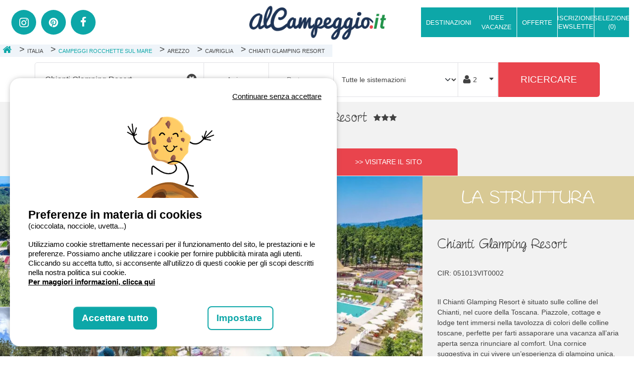

--- FILE ---
content_type: text/html; charset=utf-8
request_url: https://www.alcampeggio.it/prenotazione-piazzole-mobilhome/arezzo/campeggio-cavriglia/camping-orlando-in-chianti-glamping-resort
body_size: 31463
content:



<!DOCTYPE html>
<html lang="it" xmlns:og="http://ogp.me/ns#">
<head>
    <meta charset="utf-8" />
    <meta name="viewport" content="width=device-width, initial-scale=1.0">
    <meta name="referrer" content="unsafe-url">
    <meta name="google-site-verification" content="aQG8vJupfGgUeou5vJHa0xkppJHD09J9McHOua22e7w" />
    <link rel="preconnect" href="https://fonts.googleapis.com" />
    <link rel="preconnect" href="https://fonts.gstatic.com" crossorigin />
    <link href="https://fonts.googleapis.com/css2?family=Barlow:wght@300;400;700&family=Lato:wght@100;300;400;700&display=swap" rel="stylesheet" />


        <title>Chianti Glamping Resort &#x2013; Cavriglia - Arezzo | AlCampeggio</title>
        <meta name="description" content="Tutto ci&#xF2; che c&#x27;&#xE8; da sapere su Chianti Glamping Resort : tariffe, disponibilit&#xE0;, fotografie, video. Prenotate le vostre vacanze in qualche clic con Ibericamp, il portale di prenotazione camping per la Spagna, il Portogallo e il Sud della Francia" />


    <meta name="robots" content="index,follow">
    <meta name="googlebot" content="index,follow">

        <link rel="canonical" href="https://www.alcampeggio.it/prenotazione-piazzole-mobilhome/arezzo/campeggio-cavriglia/camping-orlando-in-chianti-glamping-resort" />
        <meta property="og:title" content="Chianti Glamping Resort &#x2013; Cavriglia - Arezzo | AlCampeggio" />
        <meta property="og:description" content="Tutto ci&#xF2; che c&#x27;&#xE8; da sapere su Chianti Glamping Resort : tariffe, disponibilit&#xE0;, fotografie, video. Prenotate le vostre vacanze in qualche clic con Ibericamp, il portale di prenotazione camping per la Spagna, il Portogallo e il Sud della Francia">
    <meta property="og:type" content="website" />
    <meta property="og:url" content="HttpContextCrossPlatform.GetCurrentUrl(true, true, true)" />
    <meta property="og:image" content="/images/logos/alcampeggio.png?v=2" />
    <meta name="twitter:card" content="summary">
    <meta name="twitter:title" content="Chianti Glamping Resort &#x2013; Cavriglia - Arezzo | AlCampeggio">
    <meta name="twitter:description" content="Tutto ci&#xF2; che c&#x27;&#xE8; da sapere su Chianti Glamping Resort : tariffe, disponibilit&#xE0;, fotografie, video. Prenotate le vostre vacanze in qualche clic con Ibericamp, il portale di prenotazione camping per la Spagna, il Portogallo e il Sud della Francia">
    <meta name="twitter:url" content="https://www.alcampeggio.it/prenotazione-piazzole-mobilhome/arezzo/campeggio-cavriglia/camping-orlando-in-chianti-glamping-resort">
    <meta name="twitter:image" content="https://static.secureholiday.net/static/Pictures/12371/00000852065.jpg?w=1000&amp;format=webp">


    <link rel="shortcut icon" type="image/x-icon" href="/images/favicon-alcampeggio.ico" />

    <link rel="stylesheet" href="/bundles/css?v=KsSOSZqXXHjtvz8KqCiUGEdpyB0" />

    
<link rel="alternate" href="https://www.alcampeggio.it/prenotazione-piazzole-mobilhome/arezzo/campeggio-cavriglia/camping-orlando-in-chianti-glamping-resort" hreflang="x-default"/>
<link rel="alternate" href="https://www.alcampeggio.it/prenotazione-piazzole-mobilhome/arezzo/campeggio-cavriglia/camping-orlando-in-chianti-glamping-resort" hreflang="it-IT"/>

    <script crossorigin="anonymous" src="/bundles/commonjs?v=JKwN5pEraqL9pFa2RYkwXfhTL8A" type="text/javascript"></script>
    <script type="text/javascript">
        GlobalVars.Set("urlSetSearchParamsCookie", "/Search/SetSearchParamsCookie");
        GlobalVars.Set("lg", "IT");
        GlobalVars.Set("engineId", "1604");

        window.tradAPartirDe = "a partire da";
        window.tradAvis = "recensioni";
    </script>
    <script type="text/javascript" src="https://static.secureholiday.net/static/CRM/crm.widgetprovider.min.js" defer></script>
</head>

<body>

    <div id="mainHeader">
        

    

<header id="topHeader" class="d-flex ">
    <div class="col-sm-8 col-10 flex-center left-header px-0">
        <div class="col-sm-6 col-12 px-0 d-none d-lg-block">
            <div class="d-inline-flex">
                <div class="flex-item ms-2 d-none d-lg-flex">
                    <ul class="social-list list-unstyled d-inline-flex justify-content-center align-items-center m-0">
                        <li><a class="icon-instagram" title="Instagram" href="https://www.instagram.com/alcampeggio.it/" target="_blank"></a></li>
                        <li><a class="icon-pinterest" title="Pinterest" href="https://pin.it/1erKUgd" target="_blank"></a></li>
                        <li><a class="icon-facebook" title="Facebook" href="https://www.facebook.com/alcampeggio/" target="_blank"></a></li>
                    </ul>
                </div>
            </div>
        </div>
        <div id="logo" class="col-sm-6 col-12 px-0 text-center">
            <a href="/" title="AlCampeggio">
                <img src="https://static.secureholiday.net/static/CMS/photos/000/034/000034478.png" alt="AlCampeggio" />
            </a>
        </div>
    </div>
    <div class="col-sm-4 col-2 p-0 px-sm-2 px-lg-0 text-end flex-center right-header d-none d-lg-flex">
<nav id="megaMenu" class="flex-item navbar">
    <div id="megaMenuContent">
        <ul class="list-unstyled navbar-collapse">


    <li class="nav-item withsub" id="navItem_1130">
                <i class="icon icon-chevron-down d-lg-none"></i>
            <div class="nav-title btn-blue" data-item-id="navItem_1130">
                 Destinazioni
            </div>

            <div class="submenu">
                <div class="dropdown-col-content">


    <div class="dropdown-col dropdown">
                    <i class="icon-smaller icon-angle-down dropdown-toggle d-lg-none" id="dropdown_1185" data-bs-toggle="dropdown" aria-haspopup="true" aria-expanded="false"></i>
                <a href="https://www.alcampeggio.it/italia" class="dropdown-title">Campeggi Italia</a>
            <div class="dropdown-menu" aria-labelledby="dropdown_1185">



        <a class="megamenu-link" href="https://www.alcampeggio.it/italia/campeggi-campania/campeggi-costiera-amalfitana">Campeggi Costiera Amalfitana</a>





        <a class="megamenu-link" href="https://www.alcampeggio.it/italia/campeggi-trentino-alto-adige/campeggi-dolomiti">Campeggi Dolomiti</a>





        <a class="megamenu-link" href="https://www.alcampeggio.it/italia/campeggi-emilia-romagna">Campeggi Emilia Romagna</a>





        <a class="megamenu-link" href="https://www.alcampeggio.it/italia/campeggi-lago-di-garda">Campeggi Lago di Garda</a>





        <a class="megamenu-link" href="https://www.alcampeggio.it/italia/campeggi-liguria">Campeggi Liguria</a>





        <a class="megamenu-link" href="https://www.alcampeggio.it/italia/campeggi-puglia">Campeggi Puglia</a>





        <a class="megamenu-link" href="https://www.alcampeggio.it/italia/campeggi-sardegna">Campeggi Sardegna</a>





        <a class="megamenu-link" href="https://www.alcampeggio.it/italia/campeggi-sicilia">Campeggi Sicilia </a>





        <a class="megamenu-link" href="https://www.alcampeggio.it/italia/campeggi-toscana">Campeggi Toscana</a>





        <a class="megamenu-link" href="https://www.alcampeggio.it/italia/campeggi-veneto/campeggi-venezia">Campeggi Venezia</a>


            </div>
    </div>





    <div class="dropdown-col dropdown">
                    <i class="icon-smaller icon-angle-down dropdown-toggle d-lg-none" id="dropdown_1186" data-bs-toggle="dropdown" aria-haspopup="true" aria-expanded="false"></i>
                <a href="https://www.alcampeggio.it/campeggi-spagna" class="dropdown-title">Campeggi Spagna</a>
            <div class="dropdown-menu" aria-labelledby="dropdown_1186">



        <a class="megamenu-link" href="https://www.alcampeggio.it/campeggi-spagna/campeggi-andalusia">Campeggi Andalusia </a>





        <a class="megamenu-link" href="https://www.alcampeggio.it/campeggi-spagna/campeggi-baleari">Campeggi Baleari </a>





        <a class="megamenu-link" href="https://www.alcampeggio.it/campeggi-spagna/campeggi-catalogna">Campeggi Catalogna</a>





        <a class="megamenu-link" href="https://www.alcampeggio.it/campeggi-spagna/campeggi-costa-brava">Campeggi Costa Brava</a>





        <a class="megamenu-link" href="https://www.alcampeggio.it/campeggi/spagna/campeggi/madrid">Campeggi Madrid</a>





        <a class="megamenu-link" href="https://www.alcampeggio.it/campeggi-spagna/campeggi-valencia">Campeggi Valencia </a>


            </div>
    </div>





    <div class="dropdown-col dropdown">
                    <i class="icon-smaller icon-angle-down dropdown-toggle d-lg-none" id="dropdown_1187" data-bs-toggle="dropdown" aria-haspopup="true" aria-expanded="false"></i>
                <a href="https://www.alcampeggio.it/francia" class="dropdown-title">Campeggi Francia</a>
            <div class="dropdown-menu" aria-labelledby="dropdown_1187">



        <a class="megamenu-link" href="https://www.alcampeggio.it/francia/campeggi-alpi-francesi">Campeggi Alpi Francesi</a>





        <a class="megamenu-link" href="https://www.alcampeggio.it/francia/campeggi-costa-azzurra/campeggi-camargue">Campeggi Camargue</a>





        <a class="megamenu-link" href="https://www.alcampeggio.it/francia/campeggi-corsica">Campeggi Corsica</a>





        <a class="megamenu-link" href="https://www.alcampeggio.it/francia/campeggi-costa-azzurra">Campeggi Costa Azzurra</a>





        <a class="megamenu-link" href="https://www.alcampeggio.it/francia/campeggi-parigi-ile-de-france">Campeggi Parigi e Ile de France</a>


            </div>
    </div>




                </div>
            </div>
    </li>





    <li class="nav-item withsub" id="navItem_1204">
                <i class="icon icon-chevron-down d-lg-none"></i>
            <div class="nav-title btn-blue" data-item-id="navItem_1204">
                IDEE VACANZE
            </div>

            <div class="submenu">
                <div class="dropdown-col-content">


    <div class="dropdown-col dropdown">
                <i class="icon-smaller icon-angle-down dropdown-toggle d-lg-none" id="dropdown_1218" role="button" data-bs-toggle="dropdown" aria-haspopup="true" aria-expanded="false"></i>
            <div class="dropdown-title dropdown-toggle">IDEE VACANZE ITALIA</div>
            <div class="dropdown-menu" aria-labelledby="dropdown_1218">



        <a class="megamenu-link" href="https://www.alcampeggio.it/Search/Search?pageNumber=1&amp;SortOrder=Descending&amp;SortType=Ranking&amp;ChainePersonsDetails=2%40%3B&amp;SearchLabel=Italia&amp;Radius=20&amp;IsCustomData=true&amp;OsmTerritoryIdList=365331&amp;IsFormFirstSend=true&amp;ServiceList=10">Campeggi aperti tutto l&#x27;anno in Italia</a>





        <a class="megamenu-link" href="https://www.alcampeggio.it/italia/campeggi-glamping">Glamping</a>





        <a class="megamenu-link" href="https://www.alcampeggio.it/weekend-campeggi-italia">Weekend</a>





        <a class="megamenu-link" href="https://www.alcampeggio.it/campeggi-mare-europa">Campeggi sul mare</a>





        <a class="megamenu-link" href="https://www.alcampeggio.it/inverno-campeggio-vacanze-invernali-italia">Campeggi invernali</a>





        <a class="megamenu-link" href="https://www.alcampeggio.it/campeggi-sulle-isole">Campeggi sulle isole</a>





        <a class="megamenu-link" href="https://www.alcampeggio.it/campeggi-montagna">Campeggi in montagna</a>





        <a class="megamenu-link" href="https://www.alcampeggio.it/vacanze-arte-cultura-campeggi">Vacanze tra arte e cultura</a>





        <a class="megamenu-link" href="https://www.alcampeggio.it/campeggi-per-bambini-famiglie">I campeggi adatti ai bambini e alle famiglie</a>


            </div>
    </div>





    <div class="dropdown-col dropdown">
                <i class="icon-smaller icon-angle-down dropdown-toggle d-lg-none" id="dropdown_1219" role="button" data-bs-toggle="dropdown" aria-haspopup="true" aria-expanded="false"></i>
            <div class="dropdown-title dropdown-toggle">IDEE VACANZE FRANCIA</div>
            <div class="dropdown-menu" aria-labelledby="dropdown_1219">



        <a class="megamenu-link" href="https://www.alcampeggio.it/vacanze-mare-saint-tropez-costa-azzurra">Vacanze al mare, alla scoperta di Saint Tropez e Costa Azzurra</a>





        <a class="megamenu-link">La via del vino, dormire tra i vigneti nel sud della Francia</a>





        <a class="megamenu-link" href="https://www.alcampeggio.it/campeggi-gole-del-verdon">Gole del Verdon, alla scoperta dei migliori campeggi</a>





        <a class="megamenu-link" href="https://www.alcampeggio.it/campeggio-strada-dei-vulcani-auvergne">In campeggio sulla strada dei vulcani d&#x27;Auvergne</a>





        <a class="megamenu-link" href="https://www.alcampeggio.it/castellane-sette-giorni-natura-francese">Castellane, 7 giorni nella natura francese</a>





        <a class="megamenu-link" href="https://www.alcampeggio.it/soggiorno-gastronomico-in-francia">Soggiorno gastronomico in Francia</a>


            </div>
    </div>




                </div>
            </div>
    </li>





    <li class="nav-item withsub" id="navItem_1217">
                    <i class="icon icon-chevron-down d-lg-none"></i>
                <a id=" Early Booking 2018-2019 " class="nav-title  Early Booking 2018-2019  btn-blue" href="https://www.alcampeggio.it/offerte-villaggi-campeggi-italia" data-item-id="navItem_1217">
                    OFFERTE
                </a>

            <div class="submenu">
                <div class="dropdown-col-content">


    <div class="dropdown-col dropdown">
                <a href="https://www.alcampeggio.it/offerte-villaggi-campeggi-italia" class="dropdown-title">Offerte da prendere al volo</a>
    </div>



                </div>
            </div>
    </li>



        </ul>
    </div>
</nav>
        <a href="/newsletter" id="btnNews" class="text-center icon-service-mail btn-blue hidden-xs" title="Iscrizione Newsletter"><span class="text">Iscrizione Newsletter</span></a>
        <span id='btnSelection' class="atc btn-blue text-center" data-atc="L2ktbWllaS1wcmVmZXJpdGk=" data-atc-encoded title=""  >
                        <span class="text d-sm-inline-block">Selezione (<span id="nb-selection">0</span>)</span>
                        </span>
    
    </div>
    <a class="btn-blue toggle-menu icon-bars flex-center" title="Menu" onclick="PageGlobal.ToggleMenuRight();"></a>
    <div class="navigationbar">

        <div id="topHeaderNav" class="d-flex flex-column">
            <a class="icon-clear text-start" onclick="PageGlobal.ToggleMenuRight();" title="Close Menu">Chiudere</a>
            <a href="/newsletter" class="menu-right-link hvr-transition icon-envelope">Iscrizione Newsletter</a>
            <a href="/i-miei-preferiti" title="Selezione" class="menu-right-link icon-heart hvr-transition">Selezione (<span id="nb-selection">0</span>)</a>
            <a href="https://www.instagram.com/alcampeggio.it/" class="menu-right-link icon-instagram hvr-transition">Follow su Instagram</a>
            <a href="https://pin.it/1erKUgd" class="icon-pinterest menu-right-link hvr-transition" title="Twitter">Follow su Pinterest</a>
            <a href="https://www.facebook.com/alcampeggio/" class="menu-right-link icon-facebook hvr-transition">Like su Facebook</a>
        </div>
    </div>
    <script type="application/ld+json">
       {"@type":"Brand","@context":"https://schema.org","logo":"https://static.secureholiday.net/static/CMS/photos/000/034/000034478.png","name":"AlCampeggio"}
    </script>
</header>

        
    <section id="bottomHeader" class="flex-center clearfix d-none d-sm-inline-block">
        <ol id="breadcrumbmenu" class="breadcrumb d-none d-md-flex align-items-center">
            <li class="crumb home">
                <a href="https://www.alcampeggio.it" title= AlCampeggio target="_self" class="crumb-item">
                    <i class="icon-home"></i>
                </a>
            </li>

                    <li class="crumb">
                            <div class="flex-center crumb-item">
                                <span>Italia</span>
                            </div>
                    </li>
                    <li class="crumb">
                            <a href="https://www.alcampeggio.it/italia/campeggi-toscana/campeggi-rocchette" title="Toscana" target="_self" class="flex-center crumb-item">
                                <span>Campeggi Rocchette sul mare</span>
                            </a>
                    </li>
                    <li class="crumb">
                            <div class="flex-center crumb-item">
                                <span>Arezzo</span>
                            </div>
                    </li>
                    <li class="crumb">
                            <div class="flex-center crumb-item">
                                <span>Cavriglia</span>
                            </div>
                    </li>
                    <li class="crumb">
                            <div class="flex-center crumb-item">
                                <span>Chianti Glamping Resort</span>
                            </div>
                    </li>
        </ol>

        <script type="text/javascript">
            $(".crumb").hover(function () {
                $(this).find(".submenu").fadeIn(200);
            }, function () {
                $(this).find(".submenu").fadeOut(100);
            });
    </script>
        
<script type="application/ld+json">
    {"@type":"BreadcrumbList","@context":"https://schema.org","itemListElement":[{"@type":"ListItem","position":0,"item":{"@id":"https://www.alcampeggio.it","name":"Home"}},{"@type":"ListItem","position":2,"item":{"@id":"https://www.alcampeggio.it/italia/campeggi-toscana/campeggi-rocchette","name":"Campeggi Rocchette sul mare"}},{"@type":"ListItem","position":4,"item":{"name":"Cavriglia"}}]}
</script>
    </section>





<div id="searchFormContainer" class="no-home">
    <section id="searchForm" class="clearfix">
        <a class="d-block d-md-none toggle-search text-center" onclick="$('.search').slideToggle();">
            RICERCARE &amp; PRENOTARE<i class="icon-search"></i>
        </a>
        <div class="container p-0 search clearfix ">
            <form action="/search/Search" class="d-flex flex-wrap" action="GET" data-searchform>
                

<input type="hidden" id="h_engineId" name="EngineId" value="1603"/>
<input type="hidden" id="h_pageNumber" name="PageNumber" value="1"/>
<input type="hidden" id="h_personNumber" name="PersonNumber"/>
<input type="hidden" id="h_radius" name="Radius" value="20" data-hundredkm="false" data-radius-base="20"/>
<input type="hidden" id="h_latitude" name="Lat"/>
<input type="hidden" id="h_longitude" name="Lng"/>
<input type="hidden" id="h_ufiId" name="UfiId"/>
<input type="hidden" id="h_productType" name="ProductTypeCodeList" value=""/>
    <input type="hidden" name="OsmTerritoryIdList" value="" data-form-osmid/>
<input type="hidden" id="h_polygon" name="GeoPolygonId"/>
<input type="hidden" id="h_narrowingOsmId" name="NarrowingOsmId"/>

<input type="hidden" id="h_subType" name="SubTypeCodeList"/>
<input type="hidden" id="h_markettingTag" name="MarketingTypeList"/>
<input type="hidden" id="h_persons" name="ChainePersonsDetails"/>
<input type="hidden" id="h_discountCode" name="DiscountCode"/>
<input type="hidden" id="h_isFormFirstSend" name="IsFormFirstSend" value="false"/>
    <input type="hidden" id="h_establishment" name="EstablishmentIdList" value="12371">
<input type="hidden" id="h_deltaMax" name="DeltaMax" value=""/>
<input type="hidden" id="h_exactDatesOnly" name="ExactDatesOnly" value="False"/>

<input type="hidden" id="h_priceMin" name="PriceMin" value=""/>
<input type="hidden" id="h_priceMax" name="PriceMax" value=""/>

<input type="hidden" id="h_sortOrder" name="SortOrder" value="Descending"/>
<input type="hidden" id="h_sortType" name="SortType" value="Ranking"/>

<input type="hidden" id="h_originalSearchLabel" value="Chianti Glamping Resort" disabled/>

<input type="hidden" id="h_withSpecialOffer" name="WithSpecialOffer" value="False"/>


<input type="hidden" id="h_isCustomData" name="IsCustomData" value="true"/>
<input type="hidden" id="h_isSearchFromMap" name="IsSearchFromMap" value="False"/>


    <script>
        window.elasticEstablishmentIdList = '12371';
    </script>


                <div id="containerAutocomplete" class="" data-type="desti" data-step>
                    <div id="contentAutocomplete">
                        <input class="form-control search-form-item" type="text" name="SearchLabel" id="autocomplete" data-autocomplete placeholder="es: Paese, Regione, Provincia, Citt&#xE0;, Campeggio..." autocomplete="off" value="Chianti Glamping Resort"/>
                        <i class="icon-times-circle d-none" data-clear></i>
                        <div id="preloaderAutocompleteContainer" class="d-none">
                            <div id="preloaderAutocomplete" class="preloader-container" style="">
    <div class="ball-pulse">
        <div></div>
        <div></div>
        <div></div>
    </div>
</div>


                        </div>
                    </div>
                </div>
                <div id="dates" class="search-form-item form-control d-flex p-0 " data-step data-type="dates">
                    <div class="date datebegin select col-6 p-0 text-center flex-center position-relative" data-searchform>
                        <input
                            id="SearchForm_BeginDate"
                            value="" autocomplete="off"
                            data-type="begin"
                            name="BeginDate"
                            placeholder="Arrivo"
                            type="text"/>
                    </div>

                    <div class="dateend date clearfix select col-6 p-0 text-center flex-center" data-searchform>
                        <input
                            id="SearchForm_EndDate"
                            value="" autocomplete="off"
                            data-type="end"
                            name="EndDate"
                            placeholder="Partenza"
                            type="text"/>

                    </div>
                </div>

                <div id="typeAccomodation" class="search-form-item p-0" data-step data-type="type">
                    <select class="form-select h-100 shadow-none" data-size="auto" id="productSelector">
                        <option value="">Tutte le sistemazioni</option> 
                                    <option value="E" data-critere="productType">Piazzole</option>
                                    <option value="L;C" data-critere="productType">Alloggio</option>
                    </select>
                </div>
                <div id="personNumber" class="persons d-flex" data-type="pers" data-step data-type="pers">
                    <div id="container-person" class="icon-user w-100">
                        <input type="text" class="form-control" id="persons" name="personNumber" placeholder="2" readonly data-disable/>
                        <i class="icon-caret-down d-none d-sm-block"></i>
                    </div>
                    <div id="wp-more-options" style="display: none">
                        <div id="moreOptionsPerson" class="">
    <div class="d-flex align-items-center justify-content-between mb-2">
        <!--adultes-->
        <span class="title">
            Adulti
        </span>
        <div class="d-flex align-items-center text-center">
            <span class="btn-icon" data-min data-type="adultNumber" onclick="SearchForm.SelectPersons(false,this);">-</span>
            <span id="adultNumber" data-number data-min="1" data-max="10" class="mx-2">2</span>
            <span class="btn-icon" data-type="adultNumber" data-max onclick="SearchForm.SelectPersons(true,this);">+</span>
        </div>
        
    </div>
    <div class="d-flex align-items-center justify-content-between mb-2">
        <!--enfants-->
        <span class="title">
            Bambini
        </span>
        <div class="d-flex align-items-center text-center">
            <span class="btn-icon" data-min data-type="kidNumber"  onclick="SearchForm.SelectPersons(false,this);">-</span>
            <span id="kidNumber" data-number data-min="0" data-max="10" class="mx-2">0</span>
            <span class="btn-icon"data-type="kidNumber" data-max  onclick="SearchForm.SelectPersons(true,this);">+</span>
        </div>
    </div>
</div>
<div id="wpKidAge" class="border-top pt-3 mt-3" style="display: none">
        <div class="mb-2 text-center kid-age d-none" data-pos="1">
            <!--age enfant-->
            <span class="title">
                Et&#xE0; bambino 1
            </span>
            <div class="d-flex align-items-center">
                <span class="btn-icon" data-min data-type="kidNumber1" onclick="SearchForm.SelectPersons(false,this);">-</span>
                <span id="kidNumber1" data-number data-age data-min="0" data-max="18" class="mx-2">0</span>
                <span class="btn-icon" data-max data-type="kidNumber1" onclick="SearchForm.SelectPersons(true,this);">+</span>
            </div>
        </div>
        <div class="mb-2 text-center kid-age d-none" data-pos="2">
            <!--age enfant-->
            <span class="title">
                Et&#xE0; bambino 2
            </span>
            <div class="d-flex align-items-center">
                <span class="btn-icon" data-min data-type="kidNumber2" onclick="SearchForm.SelectPersons(false,this);">-</span>
                <span id="kidNumber2" data-number data-age data-min="0" data-max="18" class="mx-2">0</span>
                <span class="btn-icon" data-max data-type="kidNumber2" onclick="SearchForm.SelectPersons(true,this);">+</span>
            </div>
        </div>
        <div class="mb-2 text-center kid-age d-none" data-pos="3">
            <!--age enfant-->
            <span class="title">
                Et&#xE0; bambino 3
            </span>
            <div class="d-flex align-items-center">
                <span class="btn-icon" data-min data-type="kidNumber3" onclick="SearchForm.SelectPersons(false,this);">-</span>
                <span id="kidNumber3" data-number data-age data-min="0" data-max="18" class="mx-2">0</span>
                <span class="btn-icon" data-max data-type="kidNumber3" onclick="SearchForm.SelectPersons(true,this);">+</span>
            </div>
        </div>
        <div class="mb-2 text-center kid-age d-none" data-pos="4">
            <!--age enfant-->
            <span class="title">
                Et&#xE0; bambino 4
            </span>
            <div class="d-flex align-items-center">
                <span class="btn-icon" data-min data-type="kidNumber4" onclick="SearchForm.SelectPersons(false,this);">-</span>
                <span id="kidNumber4" data-number data-age data-min="0" data-max="18" class="mx-2">0</span>
                <span class="btn-icon" data-max data-type="kidNumber4" onclick="SearchForm.SelectPersons(true,this);">+</span>
            </div>
        </div>
        <div class="mb-2 text-center kid-age d-none" data-pos="5">
            <!--age enfant-->
            <span class="title">
                Et&#xE0; bambino 5
            </span>
            <div class="d-flex align-items-center">
                <span class="btn-icon" data-min data-type="kidNumber5" onclick="SearchForm.SelectPersons(false,this);">-</span>
                <span id="kidNumber5" data-number data-age data-min="0" data-max="18" class="mx-2">0</span>
                <span class="btn-icon" data-max data-type="kidNumber5" onclick="SearchForm.SelectPersons(true,this);">+</span>
            </div>
        </div>
        <div class="mb-2 text-center kid-age d-none" data-pos="6">
            <!--age enfant-->
            <span class="title">
                Et&#xE0; bambino 6
            </span>
            <div class="d-flex align-items-center">
                <span class="btn-icon" data-min data-type="kidNumber6" onclick="SearchForm.SelectPersons(false,this);">-</span>
                <span id="kidNumber6" data-number data-age data-min="0" data-max="18" class="mx-2">0</span>
                <span class="btn-icon" data-max data-type="kidNumber6" onclick="SearchForm.SelectPersons(true,this);">+</span>
            </div>
        </div>
        <div class="mb-2 text-center kid-age d-none" data-pos="7">
            <!--age enfant-->
            <span class="title">
                Et&#xE0; bambino 7
            </span>
            <div class="d-flex align-items-center">
                <span class="btn-icon" data-min data-type="kidNumber7" onclick="SearchForm.SelectPersons(false,this);">-</span>
                <span id="kidNumber7" data-number data-age data-min="0" data-max="18" class="mx-2">0</span>
                <span class="btn-icon" data-max data-type="kidNumber7" onclick="SearchForm.SelectPersons(true,this);">+</span>
            </div>
        </div>
        <div class="mb-2 text-center kid-age d-none" data-pos="8">
            <!--age enfant-->
            <span class="title">
                Et&#xE0; bambino 8
            </span>
            <div class="d-flex align-items-center">
                <span class="btn-icon" data-min data-type="kidNumber8" onclick="SearchForm.SelectPersons(false,this);">-</span>
                <span id="kidNumber8" data-number data-age data-min="0" data-max="18" class="mx-2">0</span>
                <span class="btn-icon" data-max data-type="kidNumber8" onclick="SearchForm.SelectPersons(true,this);">+</span>
            </div>
        </div>
        <div class="mb-2 text-center kid-age d-none" data-pos="9">
            <!--age enfant-->
            <span class="title">
                Et&#xE0; bambino 9
            </span>
            <div class="d-flex align-items-center">
                <span class="btn-icon" data-min data-type="kidNumber9" onclick="SearchForm.SelectPersons(false,this);">-</span>
                <span id="kidNumber9" data-number data-age data-min="0" data-max="18" class="mx-2">0</span>
                <span class="btn-icon" data-max data-type="kidNumber9" onclick="SearchForm.SelectPersons(true,this);">+</span>
            </div>
        </div>
        <div class="mb-2 text-center kid-age d-none" data-pos="10">
            <!--age enfant-->
            <span class="title">
                Et&#xE0; bambino 10
            </span>
            <div class="d-flex align-items-center">
                <span class="btn-icon" data-min data-type="kidNumber10" onclick="SearchForm.SelectPersons(false,this);">-</span>
                <span id="kidNumber10" data-number data-age data-min="0" data-max="18" class="mx-2">0</span>
                <span class="btn-icon" data-max data-type="kidNumber10" onclick="SearchForm.SelectPersons(true,this);">+</span>
            </div>
        </div>
</div>

                    </div>
                </div>
                <button type="submit" id="btnSearch" class="btn-red flex-center">
                    Ricercare
                </button>

            </form>

            <div id="form-validation-summary" class="d-none">
                <div class="validation-summary-valid" data-valmsg-summary="true"><ul><li style="display:none"></li>
</ul></div>
            </div>

            <div id="msgErreurDates" style="display: none">
                Vi preghiamo di indicare la data di arrivo e la data di partenza...
            </div>

            <script type="text/javascript">
                $(function () {
                    //Initialisation des trads erreurs
                    Trads.Set("destinationError", "Scegliete una destinazione.");
                    Trads.Set("datesErrorMissing", "La data di inizio e la data di fine devono essere indicate.");
                    Trads.Set("datesErrorToday", "Le date devono essere posteriori alla data odierna");
                    Trads.Set("datesErrorStartAfterEnd", "La data di fine deve essere superiore alla data di inizio.");

                    //trads envoyées à l'autocompletion
                    Trads.Set("searchCurrentPosition", "Ricerca in base alla posizione geografica");
                    Trads.Set("currentPosition", "La mia posizione");
                    Trads.Set("gelocalisationError", "Sfortunatamente, non possiamo determinare la vostra posizione attuale. Verificate il vostro browser e i parametri di localizzazione e provate di nuovo.");

                    //Initialization du formulaire
                    SearchForm.Init();
                });
            </script>

        </div>
    </section>
</div>







    </div>

    

<div id="estabPage" class="main-content clearfix" data-id="12371" data-estab>
    

<div id="estabHeader" class="d-flex flex-wrap">
    <div id="estabStickyContainer" class="w-100">
        <div class="infos-estab col-12 text-center">
            <div id="cpgTitle" class="d-inline-block">
                <div id="cpgName" class=" icon-star-3">
                        <div class="name d-inline-block">Chianti Glamping Resort</div>
                </div>

            </div>
            <div class="links-estab">
                    <div id="startingPrices" class="starting-price-header flex-center-column">
                    </div>
                    <a class="add-selection btn-classic-effect btn-white" data-estab="12371" onclick="Selection.Add(this, 12371);">
                        <span data-estab-id="12371" >AGGIUNGERE ALLA MIA SELEZIONE</span>
                        <span data-estab-id="12371" class="d-none">TOGLIERE DALLA SELEZIONE</span>
                    </a>

                    <button class="website-link btn-red btn-classic-effect text-center" itemprop="url" type="button" onclick="window.open('https://business.secureholiday.net/redirection/establishment/Redirect?param=aEJBOHoyOGVVV1pKaDB5WmFWcGpjTzF2U0NnZEkyRlZaanNabHI4Ri9IVT06MnJrdEk1TXNJK0xQTWt1SFF6TFh1dz09');">
                        &gt;&gt; Visitare il sito
                    </button>
            </div>
        </div>
    </div>
</div>
<script>
    GlobalVars.Set("latitude", 43.5381989098498);
    GlobalVars.Set("longitude", 11.414411867218);

    ResponsiveMoveElement(567, "button.website-link", ".links-estab", "#searchForm");
</script>

    <div id="estabContainer" class="d-flex flex-wrap">
        <div class="col-12 col-lg-8 p-0">
            

    <div class="medias-container col d-flex">
        <div class="col-12 col-lg-4 d-none d-lg-block others-pictures">
                <a title="Chianti Glamping Resort" data-gallery="estabGallery" data-get-position="1" class="picture">
                    
<img alt="Chianti Glamping Resort" class="hvr-transition img-hover img-fluid" height="1080" loading="lazy" src="//static.secureholiday.net/static/Pictures/12371/00000850804.jpg?w=600&amp;format=webp" title="Chianti Glamping Resort" width="1920"></img>
                </a>
                    <a title="Chianti Glamping Resort" data-gallery="estabGallery" data-get-position="2" class="picture">
                        
<img alt="Chianti Glamping Resort" class="hvr-transition img-hover img-fluid" height="1280" loading="lazy" src="//static.secureholiday.net/static/Pictures/12371/00000852067.jpg?w=600&amp;format=webp" title="Chianti Glamping Resort" width="1920"></img>
                    </a>
        </div>
        <div class="col-12 col-lg-8 main-picture position-relative">
            <i class="add-selection d-sm-none" onclick="Selection.Add(this, 12371);" data-estab="12371" title="Aggiungere alla mia selezione">
                <svg data-estab="12371" class="selection-icon-heart selection " viewBox="0 0 33 33" xmlns="http://www.w3.org/2000/svg" aria-hidden="true" role="presentation" focusable="false">
                    <path d="m16 28c7-4.733 14-10 14-17 0-1.792-.683-3.583-2.05-4.95-1.367-1.366-3.158-2.05-4.95-2.05-1.791 0-3.583.684-4.949 2.05l-2.051 2.051-2.05-2.051c-1.367-1.366-3.158-2.05-4.95-2.05-1.791 0-3.583.684-4.949 2.05-1.367 1.367-2.051 3.158-2.051 4.95 0 7 7 12.267 14 17z"></path>
                </svg>
            </i>
            <a title="Chianti Glamping Resort" data-gallery="estabGallery" data-get-position="0" class="d-none d-sm-block h-100">               
                
<img alt="Chianti Glamping Resort" class="img-hover hvr-transition img-fluid" height="956" loading="lazy" src="//static.secureholiday.net/static/Pictures/12371/00000852065.jpg?w=1000&amp;format=webp" title="Chianti Glamping Resort" width="1700"></img>
                <meta itemprop="image" content="https://static.secureholiday.net/static/Pictures/12371/00000852065.jpg?w=1000&amp;format=webp" />
            </a>
            <ul id="estabGallery" class="d-block d-sm-none">
                    <li title="Chianti Glamping Resort" data-type="Image" data-position="0" data-src="https://static.secureholiday.net/static/Pictures/12371/00000852065.jpg?w=1000&amp;format=webp" class="h-100">

<img alt="Chianti Glamping Resort" height="956" loading="lazy" src="//static.secureholiday.net/static/Pictures/12371/00000852065.jpg?w=1000&amp;format=webp" title="Chianti Glamping Resort" width="1700"></img>                    </li>
                    <li title="Chianti Glamping Resort" data-type="Image" data-position="1" data-src="https://static.secureholiday.net/static/Pictures/12371/00000850804.jpg?w=600&amp;format=webp" class="h-100">

<img alt="Chianti Glamping Resort" height="1080" loading="lazy" src="//static.secureholiday.net/static/Pictures/12371/00000850804.jpg?w=600&amp;format=webp" title="Chianti Glamping Resort" width="1920"></img>                    </li>
                    <li title="Chianti Glamping Resort" data-type="Image" data-position="2" data-src="https://static.secureholiday.net/static/Pictures/12371/00000852067.jpg?w=600&amp;format=webp" class="h-100">

<img alt="Chianti Glamping Resort" height="1280" loading="lazy" src="//static.secureholiday.net/static/Pictures/12371/00000852067.jpg?w=600&amp;format=webp" title="Chianti Glamping Resort" width="1920"></img>                    </li>
                    <li title="Chianti Glamping Resort" data-type="Image" data-position="3" data-src="https://static.secureholiday.net/static/Pictures/12371/00000850794.jpg" class="h-100">

<img alt="Chianti Glamping Resort" height="1333" loading="lazy" src="//static.secureholiday.net/static/Pictures/12371/00000850794.jpg?w=1000&amp;format=webp" title="Chianti Glamping Resort" width="2000"></img>                    </li>
                    <li title="Chianti Glamping Resort" data-type="Image" data-position="4" data-src="https://static.secureholiday.net/static/Pictures/12371/00000850803.jpg" class="h-100">

<img alt="Chianti Glamping Resort" height="1080" loading="lazy" src="//static.secureholiday.net/static/Pictures/12371/00000850803.jpg?w=1000&amp;format=webp" title="Chianti Glamping Resort" width="1920"></img>                    </li>
                    <li title="Chianti Glamping Resort" data-type="Image" data-position="5" data-src="https://static.secureholiday.net/static/Pictures/12371/00000850805.jpg" class="h-100">

<img alt="Chianti Glamping Resort" height="1280" loading="lazy" src="//static.secureholiday.net/static/Pictures/12371/00000850805.jpg?w=1000&amp;format=webp" title="Chianti Glamping Resort" width="1920"></img>                    </li>
                    <li title="Chianti Glamping Resort" data-type="Image" data-position="6" data-src="https://static.secureholiday.net/static/Pictures/12371/00000850806.jpg" class="h-100">

<img alt="Chianti Glamping Resort" height="1920" loading="lazy" src="//static.secureholiday.net/static/Pictures/12371/00000850806.jpg?w=1000&amp;format=webp" title="Chianti Glamping Resort" width="1920"></img>                    </li>
                    <li title="Chianti Glamping Resort" data-type="Image" data-position="7" data-src="https://static.secureholiday.net/static/Pictures/12371/00000850807.jpg" class="h-100">

<img alt="Chianti Glamping Resort" height="1280" loading="lazy" src="//static.secureholiday.net/static/Pictures/12371/00000850807.jpg?w=1000&amp;format=webp" title="Chianti Glamping Resort" width="1920"></img>                    </li>
                    <li title="Chianti Glamping Resort" data-type="Image" data-position="8" data-src="https://static.secureholiday.net/static/Pictures/12371/00000852066.jpg" class="h-100">

<img alt="Chianti Glamping Resort" height="703" loading="lazy" src="//static.secureholiday.net/static/Pictures/12371/00000852066.jpg?w=1000&amp;format=webp" title="Chianti Glamping Resort" width="1250"></img>                    </li>
                    <li title="Chianti Glamping Resort" data-type="Image" data-position="9" data-src="https://static.secureholiday.net/static/Pictures/12371/00000964911.jpg" class="h-100">

<img alt="Chianti Glamping Resort" height="1162" loading="lazy" src="//static.secureholiday.net/static/Pictures/12371/00000964911.jpg?w=1000&amp;format=webp" title="Chianti Glamping Resort" width="824"></img>                    </li>
                    <li title="Chianti Glamping Resort" data-type="Image" data-position="10" data-src="https://static.secureholiday.net/static/Pictures/12371/00000655735.jpg" class="h-100">

<img alt="Chianti Glamping Resort" height="1824" loading="lazy" src="//static.secureholiday.net/static/Pictures/12371/00000655735.jpg?w=1000&amp;format=webp" title="Chianti Glamping Resort" width="2736"></img>                    </li>
                    <li title="Chianti Glamping Resort" data-type="Image" data-position="11" data-src="https://static.secureholiday.net/static/Pictures/12371/00000655736.jpg" class="h-100">

<img alt="Chianti Glamping Resort" height="1824" loading="lazy" src="//static.secureholiday.net/static/Pictures/12371/00000655736.jpg?w=1000&amp;format=webp" title="Chianti Glamping Resort" width="2736"></img>                    </li>
                    <li title="Chianti Glamping Resort" data-type="Image" data-position="12" data-src="https://static.secureholiday.net/static/Pictures/12371/00000655734.jpg" class="h-100">

<img alt="Chianti Glamping Resort" height="1333" loading="lazy" src="//static.secureholiday.net/static/Pictures/12371/00000655734.jpg?w=1000&amp;format=webp" title="Chianti Glamping Resort" width="2000"></img>                    </li>
                    <li title="Chianti Glamping Resort" data-type="Image" data-position="13" data-src="https://static.secureholiday.net/static/Pictures/12371/00000655737.jpg" class="h-100">

<img alt="Chianti Glamping Resort" height="3648" loading="lazy" src="//static.secureholiday.net/static/Pictures/12371/00000655737.jpg?w=1000&amp;format=webp" title="Chianti Glamping Resort" width="5472"></img>                    </li>
                    <li title="Chianti Glamping Resort" data-type="Image" data-position="14" data-src="https://static.secureholiday.net/static/Pictures/12371/00000655738.jpg" class="h-100">

<img alt="Chianti Glamping Resort" height="1619" loading="lazy" src="//static.secureholiday.net/static/Pictures/12371/00000655738.jpg?w=1000&amp;format=webp" title="Chianti Glamping Resort" width="2500"></img>                    </li>
                    <li title="Chianti Glamping Resort" data-type="Image" data-position="15" data-src="https://static.secureholiday.net/static/Pictures/12371/00000964910.jpg" class="h-100">

<img alt="Chianti Glamping Resort" height="1162" loading="lazy" src="//static.secureholiday.net/static/Pictures/12371/00000964910.jpg?w=1000&amp;format=webp" title="Chianti Glamping Resort" width="824"></img>                    </li>
                    <li title="Chianti Glamping Resort" data-type="Image" data-position="16" data-src="https://static.secureholiday.net/static/Pictures/12371/00001061924.jpg" class="h-100">

<img alt="Chianti Glamping Resort" height="533" loading="lazy" src="//static.secureholiday.net/static/Pictures/12371/00001061924.jpg?w=1000&amp;format=webp" title="Chianti Glamping Resort" width="800"></img>                    </li>
                    <li title="Chianti Glamping Resort" data-type="Image" data-position="17" data-src="https://static.secureholiday.net/static/Pictures/12371/00001061925.jpg" class="h-100">

<img alt="Chianti Glamping Resort" height="533" loading="lazy" src="//static.secureholiday.net/static/Pictures/12371/00001061925.jpg?w=1000&amp;format=webp" title="Chianti Glamping Resort" width="800"></img>                    </li>
                    <li title="Chianti Glamping Resort" data-type="Image" data-position="18" data-src="https://static.secureholiday.net/static/Pictures/12371/00001061926.jpg" class="h-100">

<img alt="Chianti Glamping Resort" height="533" loading="lazy" src="//static.secureholiday.net/static/Pictures/12371/00001061926.jpg?w=1000&amp;format=webp" title="Chianti Glamping Resort" width="800"></img>                    </li>
                    <li title="Chianti Glamping Resort" data-type="Image" data-position="19" data-src="https://static.secureholiday.net/static/Pictures/12371/00001061927.jpg" class="h-100">

<img alt="Chianti Glamping Resort" height="534" loading="lazy" src="//static.secureholiday.net/static/Pictures/12371/00001061927.jpg?w=1000&amp;format=webp" title="Chianti Glamping Resort" width="800"></img>                    </li>
                    <li title="Chianti Glamping Resort" data-type="Image" data-position="20" data-src="https://static.secureholiday.net/static/Pictures/12371/00000655740.jpg" class="h-100">

<img alt="Chianti Glamping Resort" height="1900" loading="lazy" src="//static.secureholiday.net/static/Pictures/12371/00000655740.jpg?w=1000&amp;format=webp" title="Chianti Glamping Resort" width="3000"></img>                    </li>
                    <li title="Chianti Glamping Resort" data-type="Image" data-position="21" data-src="https://static.secureholiday.net/static/Pictures/12371/00000655739.jpg" class="h-100">

<img alt="Chianti Glamping Resort" height="1619" loading="lazy" src="//static.secureholiday.net/static/Pictures/12371/00000655739.jpg?w=1000&amp;format=webp" title="Chianti Glamping Resort" width="2500"></img>                    </li>
            </ul>

            <span class="more-picture">vedi tutte le foto</span>

        </div>

    </div>



            <div id="splittedContent" class="clearfix">

                <section id="estabContent" class="col-12 p-0">
                    <h2 class="title-section text-center d-none d-md-block">LE SISTEMAZIONI</h2>
                    <section id="searchResults" class="estab-padding clearfix" style="display: none;">
                        <h2 class="title-line">I RISULTATI DELLA RICERCA</h2>
                        <div id="preloaderCheckDispo" class="preloader-container" style="">
    <div class="ball-pulse">
        <div></div>
        <div></div>
        <div></div>
    </div>
</div>

                        <div id="estabResults" class="clearfix"></div>
                    </section>
                    <span class="title-responsive text-center d-block d-md-none btn-blue-light"
                          data-bs-toggle="collapse" data-bs-target="#estabProducts">
                        <span class="text">LE SISTEMAZIONI</span>
                        <span class="btn-more-small">
                            <i class="icon-angle-double-down"></i>
                            <i class="icon-angle-double-up"></i>
                        </span>
                    </span>
<section id="estabProducts" class="estab-padding collapse">
        <article id="accomodations" class="clearfix">
            <h3 class="title-line title-blue-dark"><span class="text">GLI ALLOGGI</span></h3>
            <div class="list-unstyled clearfix row" data-type="L">

<div data-url="/prenotazione-alloggio-tent/arezzo/campeggio-cavriglia/camping-orlando-in-chianti-glamping-resort-12371/85694-prenota" data-bs-toggle="modal" data-bs-target=".modal-product" id="product-85694" class="col-xl-3 col-sm-6 col-md-4 col-12 px-1 product hvr-fade" data-id="85694">
    <div class="product-content">
        <div class="picture-container">

<img alt="Air Dreamer 3" class="object-fit-cover" loading="lazy" src="//static.secureholiday.net/static/Pictures/12371/00000836280.jpg?w=415&amp;format=webp" title="Air Dreamer 3"></img>        </div>
        <div class="name-container">
            <span class="flex-center">
                <span class="name text-truncate">Air Dreamer 3</span>
                <span class="nb-pers icon-user">1/6</span>
            </span>
        </div>
    </div>
</div>
<div data-url="/prenotazione-alloggio-tent/arezzo/campeggio-cavriglia/camping-orlando-in-chianti-glamping-resort-12371/85701-prenota" data-bs-toggle="modal" data-bs-target=".modal-product" id="product-85701" class="col-xl-3 col-sm-6 col-md-4 col-12 px-1 product hvr-fade" data-id="85701">
    <div class="product-content">
        <div class="picture-container">

<img alt="Airlodge" class="object-fit-cover" loading="lazy" src="//static.secureholiday.net/static/Pictures/12371/00000836281.jpg?w=415&amp;format=webp" title="Airlodge"></img>        </div>
        <div class="name-container">
            <span class="flex-center">
                <span class="name text-truncate">Airlodge</span>
                <span class="nb-pers icon-user">1/4</span>
            </span>
        </div>
    </div>
</div>
<div data-url="/prenotazione-alloggio-tent/arezzo/campeggio-cavriglia/camping-orlando-in-chianti-glamping-resort-12371/85703-prenota" data-bs-toggle="modal" data-bs-target=".modal-product" id="product-85703" class="col-xl-3 col-sm-6 col-md-4 col-12 px-1 product hvr-fade" data-id="85703">
    <div class="product-content">
        <div class="picture-container">

<img alt="Cottage Clever" class="object-fit-cover" loading="lazy" src="//static.secureholiday.net/static/Pictures/12371/00000836283.jpg?w=415&amp;format=webp" title="Cottage Clever"></img>        </div>
        <div class="name-container">
            <span class="flex-center">
                <span class="name text-truncate">Cottage Clever</span>
                <span class="nb-pers icon-user">1/5</span>
            </span>
        </div>
    </div>
</div>
<div data-url="/prenotazione-alloggio-mobilehome/arezzo/campeggio-cavriglia/camping-orlando-in-chianti-glamping-resort-12371/85704-prenota" data-bs-toggle="modal" data-bs-target=".modal-product" id="product-85704" class="col-xl-3 col-sm-6 col-md-4 col-12 px-1 product hvr-fade" data-id="85704">
    <div class="product-content">
        <div class="picture-container">

<img alt="Cottage Next L" class="object-fit-cover" loading="lazy" src="//static.secureholiday.net/static/Pictures/12371/00000836284.jpg?w=415&amp;format=webp" title="Cottage Next L"></img>        </div>
        <div class="name-container">
            <span class="flex-center">
                <span class="name text-truncate">Cottage Next L</span>
                <span class="nb-pers icon-user">1/5</span>
            </span>
        </div>
    </div>
</div>
<div data-url="/prenotazione-alloggio-mobilehome/arezzo/campeggio-cavriglia/camping-orlando-in-chianti-glamping-resort-12371/85705-prenota" data-bs-toggle="modal" data-bs-target=".modal-product" id="product-85705" class="col-xl-3 col-sm-6 col-md-4 col-12 px-1 product hvr-fade" data-id="85705">
    <div class="product-content">
        <div class="picture-container">

<img alt="Cottage Next" class="object-fit-cover" loading="lazy" src="//static.secureholiday.net/static/Pictures/12371/00000836285.jpg?w=415&amp;format=webp" title="Cottage Next"></img>        </div>
        <div class="name-container">
            <span class="flex-center">
                <span class="name text-truncate">Cottage Next</span>
                <span class="nb-pers icon-user">1/4</span>
            </span>
        </div>
    </div>
</div>
<div data-url="/prenotazione-alloggio-mobilehome/arezzo/campeggio-cavriglia/camping-orlando-in-chianti-glamping-resort-12371/85707-prenota" data-bs-toggle="modal" data-bs-target=".modal-product" id="product-85707" class="col-xl-3 col-sm-6 col-md-4 col-12 px-1 product hvr-fade" data-id="85707">
    <div class="product-content">
        <div class="picture-container">

<img alt="Cottage Classic" class="object-fit-cover" loading="lazy" src="//static.secureholiday.net/static/Pictures/12371/00000836286.jpg?w=415&amp;format=webp" title="Cottage Classic"></img>        </div>
        <div class="name-container">
            <span class="flex-center">
                <span class="name text-truncate">Cottage Classic</span>
                <span class="nb-pers icon-user">1/5</span>
            </span>
        </div>
    </div>
</div>
<div data-url="/prenotazione-alloggio-tent/arezzo/campeggio-cavriglia/camping-orlando-in-chianti-glamping-resort-12371/85714-prenota" data-bs-toggle="modal" data-bs-target=".modal-product" id="product-85714" class="col-xl-3 col-sm-6 col-md-4 col-12 px-1 product hvr-fade" data-id="85714">
    <div class="product-content">
        <div class="picture-container">

<img alt="Airstay" class="object-fit-cover" loading="lazy" src="//static.secureholiday.net/static/Pictures/12371/00000836289.jpg?w=415&amp;format=webp" title="Airstay"></img>        </div>
        <div class="name-container">
            <span class="flex-center">
                <span class="name text-truncate">Airstay</span>
                <span class="nb-pers icon-user">1/2</span>
            </span>
        </div>
    </div>
</div>
<div data-url="/prenotazione-alloggio-mobilehome/arezzo/campeggio-cavriglia/camping-orlando-in-chianti-glamping-resort-12371/85715-prenota" data-bs-toggle="modal" data-bs-target=".modal-product" id="product-85715" class="col-xl-3 col-sm-6 col-md-4 col-12 px-1 product hvr-fade" data-id="85715">
    <div class="product-content">
        <div class="picture-container">

<img alt="Cube Suite" class="object-fit-cover" loading="lazy" src="//static.secureholiday.net/static/Pictures/12371/00000836291.jpg?w=415&amp;format=webp" title="Cube Suite"></img>        </div>
        <div class="name-container">
            <span class="flex-center">
                <span class="name text-truncate">Cube Suite</span>
                <span class="nb-pers icon-user">1/3</span>
            </span>
        </div>
    </div>
</div>
<div data-url="/prenotazione-alloggio-chalet/arezzo/campeggio-cavriglia/camping-orlando-in-chianti-glamping-resort-12371/96307-prenota" data-bs-toggle="modal" data-bs-target=".modal-product" id="product-96307" class="col-xl-3 col-sm-6 col-md-4 col-12 px-1 product hvr-fade" data-id="96307">
    <div class="product-content">
        <div class="picture-container">

<img alt="Next Xl Panorama" class="object-fit-cover" loading="lazy" src="//static.secureholiday.net/static/Pictures/12371/00000836292.jpg?w=415&amp;format=webp" title="Next Xl Panorama"></img>        </div>
        <div class="name-container">
            <span class="flex-center">
                <span class="name text-truncate">Next Xl Panorama</span>
                <span class="nb-pers icon-user">1/5</span>
            </span>
        </div>
    </div>
</div>
<div data-url="/prenotazione-alloggio-bungalow/arezzo/campeggio-cavriglia/camping-orlando-in-chianti-glamping-resort-12371/96309-prenota" data-bs-toggle="modal" data-bs-target=".modal-product" id="product-96309" class="col-xl-3 col-sm-6 col-md-4 col-12 px-1 product hvr-fade" data-id="96309">
    <div class="product-content">
        <div class="picture-container">

<img alt="Next Xl Superiore" class="object-fit-cover" loading="lazy" src="//static.secureholiday.net/static/Pictures/12371/00000797640.jpg?w=415&amp;format=webp" title="Next Xl Superiore"></img>        </div>
        <div class="name-container">
            <span class="flex-center">
                <span class="name text-truncate">Next Xl Superiore</span>
                <span class="nb-pers icon-user">1/6</span>
            </span>
        </div>
    </div>
</div>
<div data-url="/prenotazione-alloggio-tent/arezzo/campeggio-cavriglia/camping-orlando-in-chianti-glamping-resort-12371/96311-prenota" data-bs-toggle="modal" data-bs-target=".modal-product" id="product-96311" class="col-xl-3 col-sm-6 col-md-4 col-12 px-1 product hvr-fade" data-id="96311">
    <div class="product-content">
        <div class="picture-container">

<img alt="Air Dreamer 2" class="object-fit-cover" loading="lazy" src="//static.secureholiday.net/static/Pictures/12371/00000836299.jpg?w=415&amp;format=webp" title="Air Dreamer 2"></img>        </div>
        <div class="name-container">
            <span class="flex-center">
                <span class="name text-truncate">Air Dreamer 2</span>
                <span class="nb-pers icon-user">1/4</span>
            </span>
        </div>
    </div>
</div>
<div data-url="/prenotazione-alloggio-tent/arezzo/campeggio-cavriglia/camping-orlando-in-chianti-glamping-resort-12371/96313-prenota" data-bs-toggle="modal" data-bs-target=".modal-product" id="product-96313" class="col-xl-3 col-sm-6 col-md-4 col-12 px-1 product hvr-fade" data-id="96313">
    <div class="product-content">
        <div class="picture-container">

<img alt="Lodgetent Deluxe" class="object-fit-cover" loading="lazy" src="//static.secureholiday.net/static/Pictures/12371/00000840279.jpg?w=415&amp;format=webp" title="Lodgetent Deluxe"></img>        </div>
        <div class="name-container">
            <span class="flex-center">
                <span class="name text-truncate">Lodgetent Deluxe</span>
                <span class="nb-pers icon-user">1/5</span>
            </span>
        </div>
    </div>
</div>
<div data-url="/prenotazione-alloggio-tent/arezzo/campeggio-cavriglia/camping-orlando-in-chianti-glamping-resort-12371/104048-prenota" data-bs-toggle="modal" data-bs-target=".modal-product" id="product-104048" class="col-xl-3 col-sm-6 col-md-4 col-12 px-1 product hvr-fade" data-id="104048">
    <div class="product-content">
        <div class="picture-container">

<img alt="Airlodge 2.0" class="object-fit-cover" loading="lazy" src="//static.secureholiday.net/static/Pictures/12371/00000895726.jpg?w=415&amp;format=webp" title="Airlodge 2.0"></img>        </div>
        <div class="name-container">
            <span class="flex-center">
                <span class="name text-truncate">Airlodge 2.0</span>
                <span class="nb-pers icon-user">1/4</span>
            </span>
        </div>
    </div>
</div>
<div data-url="/prenotazione-alloggio-mobilehome/arezzo/campeggio-cavriglia/camping-orlando-in-chianti-glamping-resort-12371/104056-prenota" data-bs-toggle="modal" data-bs-target=".modal-product" id="product-104056" class="col-xl-3 col-sm-6 col-md-4 col-12 px-1 product hvr-fade" data-id="104056">
    <div class="product-content">
        <div class="picture-container">

<img alt="Bohemian Lodge" class="object-fit-cover" loading="lazy" src="//static.secureholiday.net/static/Pictures/12371/00000845841.jpg?w=415&amp;format=webp" title="Bohemian Lodge"></img>        </div>
        <div class="name-container">
            <span class="flex-center">
                <span class="name text-truncate">Bohemian Lodge</span>
                <span class="nb-pers icon-user">1/5</span>
            </span>
        </div>
    </div>
</div>
<div data-url="/prenotazione-alloggio-caravan/arezzo/campeggio-cavriglia/camping-orlando-in-chianti-glamping-resort-12371/107485-prenota" data-bs-toggle="modal" data-bs-target=".modal-product" id="product-107485" class="col-xl-3 col-sm-6 col-md-4 col-12 px-1 product hvr-fade" data-id="107485">
    <div class="product-content">
        <div class="picture-container">

<img alt="Airstream" class="object-fit-cover" loading="lazy" src="//static.secureholiday.net/static/Pictures/12371/00000892600.jpg?w=415&amp;format=webp" title="Airstream"></img>        </div>
        <div class="name-container">
            <span class="flex-center">
                <span class="name text-truncate">Airstream</span>
                <span class="nb-pers icon-user">1/4</span>
            </span>
        </div>
    </div>
</div>
<div data-url="/prenotazione-alloggio-caravan/arezzo/campeggio-cavriglia/camping-orlando-in-chianti-glamping-resort-12371/107486-prenota" data-bs-toggle="modal" data-bs-target=".modal-product" id="product-107486" class="col-xl-3 col-sm-6 col-md-4 col-12 px-1 product hvr-fade" data-id="107486">
    <div class="product-content">
        <div class="picture-container">

<img alt="Shasta" class="object-fit-cover" loading="lazy" src="//static.secureholiday.net/static/Pictures/12371/00000892608.jpg?w=415&amp;format=webp" title="Shasta"></img>        </div>
        <div class="name-container">
            <span class="flex-center">
                <span class="name text-truncate">Shasta</span>
                <span class="nb-pers icon-user">1/2</span>
            </span>
        </div>
    </div>
</div>
<div data-url="/prenotazione-alloggio-0/arezzo/campeggio-cavriglia/camping-orlando-in-chianti-glamping-resort-12371/107487-prenota" data-bs-toggle="modal" data-bs-target=".modal-product" id="product-107487" class="col-xl-3 col-sm-6 col-md-4 col-12 px-1 product hvr-fade" data-id="107487">
    <div class="product-content">
        <div class="picture-container">

<img alt="Schoolbus" class="object-fit-cover" loading="lazy" src="//static.secureholiday.net/static/Pictures/12371/00000892618.jpg?w=415&amp;format=webp" title="Schoolbus"></img>        </div>
        <div class="name-container">
            <span class="flex-center">
                <span class="name text-truncate">Schoolbus</span>
                <span class="nb-pers icon-user">1/4</span>
            </span>
        </div>
    </div>
</div>
<div data-url="/prenotazione-alloggio-mobilehome/arezzo/campeggio-cavriglia/camping-orlando-in-chianti-glamping-resort-12371/128116-prenota" data-bs-toggle="modal" data-bs-target=".modal-product" id="product-128116" class="col-xl-3 col-sm-6 col-md-4 col-12 px-1 product hvr-fade" data-id="128116">
    <div class="product-content">
        <div class="picture-container">

<img alt="Cottage Spotty" class="object-fit-cover" loading="lazy" src="//static.secureholiday.net/static/Pictures/12371/00001100136.jpg?w=415&amp;format=webp" title="Cottage Spotty"></img>        </div>
        <div class="name-container">
            <span class="flex-center">
                <span class="name text-truncate">Cottage Spotty</span>
                <span class="nb-pers icon-user">1/5</span>
            </span>
        </div>
    </div>
</div>
<div data-url="/prenotazione-alloggio-mobilehome/arezzo/campeggio-cavriglia/camping-orlando-in-chianti-glamping-resort-12371/128121-prenota" data-bs-toggle="modal" data-bs-target=".modal-product" id="product-128121" class="col-xl-3 col-sm-6 col-md-4 col-12 px-1 product hvr-fade" data-id="128121">
    <div class="product-content">
        <div class="picture-container">

<img alt="Cottage Spotty Special" class="object-fit-cover" loading="lazy" src="//static.secureholiday.net/static/Pictures/12371/00001100177.jpg?w=415&amp;format=webp" title="Cottage Spotty Special"></img>        </div>
        <div class="name-container">
            <span class="flex-center">
                <span class="name text-truncate">Cottage Spotty Special</span>
                <span class="nb-pers icon-user">1/5</span>
            </span>
        </div>
    </div>
</div>
<div data-url="/prenotazione-alloggio-tent/arezzo/campeggio-cavriglia/camping-orlando-in-chianti-glamping-resort-12371/128125-prenota" data-bs-toggle="modal" data-bs-target=".modal-product" id="product-128125" class="col-xl-3 col-sm-6 col-md-4 col-12 px-1 product hvr-fade" data-id="128125">
    <div class="product-content">
        <div class="picture-container">

<img alt="A Luxury" class="object-fit-cover" loading="lazy" src="//static.secureholiday.net/static/Pictures/12371/00001100202.jpg?w=415&amp;format=webp" title="A Luxury"></img>        </div>
        <div class="name-container">
            <span class="flex-center">
                <span class="name text-truncate">A Luxury</span>
                <span class="nb-pers icon-user">1/4</span>
            </span>
        </div>
    </div>
</div>
<div data-url="/prenotazione-alloggio-tent/arezzo/campeggio-cavriglia/camping-orlando-in-chianti-glamping-resort-12371/128127-prenota" data-bs-toggle="modal" data-bs-target=".modal-product" id="product-128127" class="col-xl-3 col-sm-6 col-md-4 col-12 px-1 product hvr-fade" data-id="128127">
    <div class="product-content">
        <div class="picture-container">

<img alt="Safari Tenten" class="object-fit-cover" loading="lazy" src="//static.secureholiday.net/static/Pictures/12371/00001100220.jpg?w=415&amp;format=webp" title="Safari Tenten"></img>        </div>
        <div class="name-container">
            <span class="flex-center">
                <span class="name text-truncate">Safari Tenten</span>
                <span class="nb-pers icon-user">1/4</span>
            </span>
        </div>
    </div>
</div>
<div data-url="/prenotazione-alloggio-mobilehome/arezzo/campeggio-cavriglia/camping-orlando-in-chianti-glamping-resort-12371/128129-prenota" data-bs-toggle="modal" data-bs-target=".modal-product" id="product-128129" class="col-xl-3 col-sm-6 col-md-4 col-12 px-1 product hvr-fade" data-id="128129">
    <div class="product-content">
        <div class="picture-container">

<img alt="Cottage Next L Evo" class="object-fit-cover" loading="lazy" src="//static.secureholiday.net/static/Pictures/12371/00001100230.jpg?w=415&amp;format=webp" title="Cottage Next L Evo"></img>        </div>
        <div class="name-container">
            <span class="flex-center">
                <span class="name text-truncate">Cottage Next L Evo</span>
                <span class="nb-pers icon-user">1/5</span>
            </span>
        </div>
    </div>
</div>
<div data-url="/prenotazione-alloggio-tent/arezzo/campeggio-cavriglia/camping-orlando-in-chianti-glamping-resort-12371/128130-prenota" data-bs-toggle="modal" data-bs-target=".modal-product" id="product-128130" class="col-xl-3 col-sm-6 col-md-4 col-12 px-1 product hvr-fade" data-id="128130">
    <div class="product-content">
        <div class="picture-container">

<img alt="Coco Couple" class="object-fit-cover" loading="lazy" src="//static.secureholiday.net/static/Pictures/12371/00001100238.jpg?w=415&amp;format=webp" title="Coco Couple"></img>        </div>
        <div class="name-container">
            <span class="flex-center">
                <span class="name text-truncate">Coco Couple</span>
                <span class="nb-pers icon-user">1/2</span>
            </span>
        </div>
    </div>
</div>
<div data-url="/prenotazione-alloggio-tent/arezzo/campeggio-cavriglia/camping-orlando-in-chianti-glamping-resort-12371/128131-prenota" data-bs-toggle="modal" data-bs-target=".modal-product" id="product-128131" class="col-xl-3 col-sm-6 col-md-4 col-12 px-1 product hvr-fade" data-id="128131">
    <div class="product-content">
        <div class="picture-container">

<img alt="Coco Suite" class="object-fit-cover" loading="lazy" src="//static.secureholiday.net/static/Pictures/12371/00001100253.jpg?w=415&amp;format=webp" title="Coco Suite"></img>        </div>
        <div class="name-container">
            <span class="flex-center">
                <span class="name text-truncate">Coco Suite</span>
                <span class="nb-pers icon-user">1/4</span>
            </span>
        </div>
    </div>
</div>
<div data-url="/prenotazione-alloggio-mobilehome/arezzo/campeggio-cavriglia/camping-orlando-in-chianti-glamping-resort-12371/146538-prenota" data-bs-toggle="modal" data-bs-target=".modal-product" id="product-146538" class="col-xl-3 col-sm-6 col-md-4 col-12 px-1 product hvr-fade" data-id="146538">
    <div class="product-content">
        <div class="picture-container">

<img alt="Tiny House" class="object-fit-cover" loading="lazy" src="//static.secureholiday.net/static/Pictures/12371/00001315869.jpg?w=415&amp;format=webp" title="Tiny House"></img>        </div>
        <div class="name-container">
            <span class="flex-center">
                <span class="name text-truncate">Tiny House</span>
                <span class="nb-pers icon-user">1/4</span>
            </span>
        </div>
    </div>
</div>
<div data-url="/prenotazione-alloggio-tent/arezzo/campeggio-cavriglia/camping-orlando-in-chianti-glamping-resort-12371/147795-prenota" data-bs-toggle="modal" data-bs-target=".modal-product" id="product-147795" class="col-xl-3 col-sm-6 col-md-4 col-12 px-1 product hvr-fade" data-id="147795">
    <div class="product-content">
        <div class="picture-container">

<img alt="Safari Lodge All Season" class="object-fit-cover" loading="lazy" src="//static.secureholiday.net/static/Pictures/12371/00001338109.png?w=415&amp;format=webp" title="Safari Lodge All Season"></img>        </div>
        <div class="name-container">
            <span class="flex-center">
                <span class="name text-truncate">Safari Lodge All Season</span>
                <span class="nb-pers icon-user">1/5</span>
            </span>
        </div>
    </div>
</div>            </div>
        </article>

        <article id="pitchs" class="clearfix">
            <h3 class="title-line title-blue-dark"><span class="text">LE PIAZZOLE</span></h3>
            <ul class="list-unstyled clearfix row" data-type="E">

<div data-url="/prenotazione-piazzole/arezzo/campeggio-cavriglia/camping-orlando-in-chianti-glamping-resort-12371/85689-prenota" data-bs-toggle="modal" data-bs-target=".modal-product" id="product-85689" class="col-xl-3 col-sm-6 col-md-4 col-12 px-1 product hvr-fade" data-id="85689">
    <div class="product-content">
        <div class="picture-container">

<img alt="Piazzola Small" class="object-fit-cover" loading="lazy" src="//static.secureholiday.net/static/Pictures/12371/00000613785.jpg?w=415&amp;format=webp" title="Piazzola Small"></img>        </div>
        <div class="name-container">
            <span class="flex-center">
                <span class="name text-truncate">Piazzola Small</span>
                <span class="nb-pers icon-user">1/4</span>
            </span>
        </div>
    </div>
</div>
<div data-url="/prenotazione-piazzole/arezzo/campeggio-cavriglia/camping-orlando-in-chianti-glamping-resort-12371/85691-prenota" data-bs-toggle="modal" data-bs-target=".modal-product" id="product-85691" class="col-xl-3 col-sm-6 col-md-4 col-12 px-1 product hvr-fade" data-id="85691">
    <div class="product-content">
        <div class="picture-container">

<img alt="Piazzola Extralarge" class="object-fit-cover" loading="lazy" src="//static.secureholiday.net/static/Pictures/12371/00000613791.jpg?w=415&amp;format=webp" title="Piazzola Extralarge"></img>        </div>
        <div class="name-container">
            <span class="flex-center">
                <span class="name text-truncate">Piazzola Extralarge</span>
                <span class="nb-pers icon-user">1/7</span>
            </span>
        </div>
    </div>
</div>
<div data-url="/prenotazione-piazzole/arezzo/campeggio-cavriglia/camping-orlando-in-chianti-glamping-resort-12371/85692-prenota" data-bs-toggle="modal" data-bs-target=".modal-product" id="product-85692" class="col-xl-3 col-sm-6 col-md-4 col-12 px-1 product hvr-fade" data-id="85692">
    <div class="product-content">
        <div class="picture-container">

<img alt="Piazzola Standard" class="object-fit-cover" loading="lazy" src="//static.secureholiday.net/static/Pictures/12371/00000836279.jpg?w=415&amp;format=webp" title="Piazzola Standard"></img>        </div>
        <div class="name-container">
            <span class="flex-center">
                <span class="name text-truncate">Piazzola Standard</span>
                <span class="nb-pers icon-user">1/7</span>
            </span>
        </div>
    </div>
</div>            </ul>
        </article>

</section>                </section>
            </div>
        </div>

            <div class="details-container col-12 col-lg-4 p-0">
                <div class="overflow-content">
                    



<section id="estabDetails" class="col-12 p-0">
    <h2 class="title-section text-center d-none d-md-block">
        <span class="text">LA STRUTTURA</span>
    </h2>
    <span class="title-responsive text-center d-block d-md-none btn-blue" data-bs-toggle="collapse" data-bs-target="#contentEstab">
        <span class="text">LA STRUTTURA</span>
        <span class="btn-more-small">
            <i class="icon-angle-double-down"></i>
            <i class="icon-angle-double-up"></i>
        </span>
    </span>
    <div id="contentEstab" class="estab-padding">
        <article id="presentation" class="clearfix">
            <h1 class="title-line">
                <span class="text">Chianti Glamping Resort</span>
            </h1>
                <p><p>CIR: 051013VIT0002</p>
<p><br>Il Chianti Glamping Resort è situato sulle colline del Chianti, nel cuore della Toscana. Piazzole, cottage e lodge tent immersi nella tavolozza di colori delle colline toscane, perfette per farti assaporare una vacanza all’aria aperta senza rinunciare al comfort. Una cornice suggestiva in cui vivere un’esperienza di glamping unica. Data la vicinanza coinvolgente del mondo naturale, ogni giorno potrai godere l’aria tra i capelli e la terra direttamente sotto i tuoi piedi.</p></p>
        </article>
            <article id="premiumServices">
                <h3 class="title-line">
                    <span class="text">I PUNTI FORTI DEL CAMPEGGIO</span>
                </h3>
                <div class="services">
                    

        <span class="icon-item flex-center-column">
            <i class="icon-service-kids"></i>
            <span class="text">Animazione bambini</span>
        </span>
        <span class="icon-item flex-center-column">
            <i class="icon-service-piscine"></i>
            <span class="text">Piscina</span>
        </span>
        <span class="icon-item flex-center-column">
            <i class="icon-service-animation"></i>
            <span class="text">Animazione</span>
        </span>
        <span class="icon-item flex-center-column">
            <i class="icon-service-restaurant"></i>
            <span class="text">Ristorante</span>
        </span>
        <span class="icon-item flex-center-column">
            <i class="icon-service-shop"></i>
            <span class="text">Negozi</span>
        </span>

                </div>
            </article>
            <article id="services" class="clearfix">
                <h3 class="title-line">
                    <span class="text">I SERVIZI</span>
                </h3>
                <div class="content-services clearfix">
                    <div class="list-categories p-0">
                        

        <div class="item-service">
            <span class="service-title">Generale</span>
            <ul class="level-1 clearfix">
                    <li class="link" data-idParent="27552">
                        <span>Informazioni Reception</span>
                            <a class="icon-plus-circle" data-id-service="27552" id="item-27552" data-bs-toggle="collapse" href="#id-27552" role="button" aria-expanded="false" aria-controls="id-27552" onclick="$(this).toggleClass('icon-minus-circle');"></a>
                            <div class="hidden-list collapse" id="id-27552">




    <ul class="level-2 list-unstyled clearfix">
            <li data-idParent="27552">
    <span id="27599" class="icon-caret-right">Piazzole camper </span>




</li>
            <li data-idParent="27552">
    <span id="27600" class="icon-caret-right">Area camper </span>




</li>
            <li data-idParent="27552">
    <span id="30348" class="icon-caret-right">Lingue parlate </span>




    <ul class="level-3 list-unstyled clearfix">
            <li data-idParent="30348">
    <span id="30350" class="icon-caret-right">Inglese </span>




</li>
            <li data-idParent="30348">
    <span id="30351" class="icon-caret-right">Tedesco </span>




</li>
            <li data-idParent="30348">
    <span id="30352" class="icon-caret-right">Olandese </span>




</li>
            <li data-idParent="30348">
    <span id="30353" class="icon-caret-right">Italiano </span>




</li>
    </ul>
</li>
    </ul>
</div>
                    </li>
                    <li class="link" data-idParent="27553">
                        <span>Informazioni Cliente</span>
                            <a class="icon-plus-circle" data-id-service="27553" id="item-27553" data-bs-toggle="collapse" href="#id-27553" role="button" aria-expanded="false" aria-controls="id-27553" onclick="$(this).toggleClass('icon-minus-circle');"></a>
                            <div class="hidden-list collapse" id="id-27553">




    <ul class="level-2 list-unstyled clearfix">
            <li data-idParent="27553">
    <span id="27576" class="icon-caret-right">Orari della reception in alta stagione  : </span>

    <span id="27576">Da 09:00 a 21:00</span>



</li>
            <li data-idParent="27553">
    <span id="27578" class="icon-caret-right">Orari di arrivo - prenotazioni alloggi  : </span>

    <span id="27578">Da 16:00 a 23:59</span>



</li>
            <li data-idParent="27553">
    <span id="27579" class="icon-caret-right">Orari di arrivo - prenotazioni piazzole  : </span>

    <span id="27579">Da 12:00 a 23:59</span>



</li>
            <li data-idParent="27553">
    <span id="30345" class="icon-caret-right">Orario di partenza alloggio  : </span>

    <span id="30345">Da 09:00 a 10:00</span>



</li>
            <li data-idParent="27553">
    <span id="30346" class="icon-caret-right">Orario di partenza piazzola  : </span>

    <span id="30346">Da 10:00 a 12:00</span>



</li>
            <li data-idParent="27553">
    <span id="27581" class="icon-caret-right">Area di arrivo dei clienti </span>




    <ul class="level-3 list-unstyled clearfix">
            <li data-idParent="27581">
    <span id="27582" class="icon-caret-right">Reception </span>




</li>
    </ul>
</li>
    </ul>
</div>
                    </li>
                    <li class="link" data-idParent="27554">
                        <span>Informazioni Struttura</span>
                            <a class="icon-plus-circle" data-id-service="27554" id="item-27554" data-bs-toggle="collapse" href="#id-27554" role="button" aria-expanded="false" aria-controls="id-27554" onclick="$(this).toggleClass('icon-minus-circle');"></a>
                            <div class="hidden-list collapse" id="id-27554">




    <ul class="level-2 list-unstyled clearfix">
            <li data-idParent="27554">
    <span id="27593" class="icon-caret-right">N&#xB0; Piazzole  : </span>

    <span id="27593">257</span>



</li>
    </ul>
</div>
                    </li>
            </ul>
        </div>
        <div class="item-service">
            <span class="service-title">Ubicazione</span>
            <ul class="level-1 clearfix">
                    <li class="link" data-idParent="27561">
                        <span>In paese</span>
                            <a class="icon-plus-circle" data-id-service="27561" id="item-27561" data-bs-toggle="collapse" href="#id-27561" role="button" aria-expanded="false" aria-controls="id-27561" onclick="$(this).toggleClass('icon-minus-circle');"></a>
                            <div class="hidden-list collapse" id="id-27561">




    <ul class="level-2 list-unstyled clearfix">
    </ul>
</div>
                    </li>
            </ul>
        </div>
        <div class="item-service">
            <span class="service-title">Attrezzature</span>
            <ul class="level-1 clearfix">
                    <li class="link" data-idParent="27567">
                        <span>Negozi</span>
                            <a class="icon-plus-circle" data-id-service="27567" id="item-27567" data-bs-toggle="collapse" href="#id-27567" role="button" aria-expanded="false" aria-controls="id-27567" onclick="$(this).toggleClass('icon-minus-circle');"></a>
                            <div class="hidden-list collapse" id="id-27567">




    <ul class="level-2 list-unstyled clearfix">
            <li data-idParent="27567">
    <span id="27818" class="icon-caret-right">Alimentari </span>




</li>
    </ul>
</div>
                    </li>
                    <li class="link" data-idParent="27569">
                        <span>Piscina</span>
                            <a class="icon-plus-circle" data-id-service="27569" id="item-27569" data-bs-toggle="collapse" href="#id-27569" role="button" aria-expanded="false" aria-controls="id-27569" onclick="$(this).toggleClass('icon-minus-circle');"></a>
                            <div class="hidden-list collapse" id="id-27569">




    <ul class="level-2 list-unstyled clearfix">
            <li data-idParent="27569">
    <span id="29342" class="icon-caret-right">Piscina  : </span>

    <span id="29342">2</span>


    <ul class="entities list-unstyled">
    </ul>

</li>
    </ul>
</div>
                    </li>
                    <li class="link" data-idParent="27758">
                        <span>Ristorazione</span>
                            <a class="icon-plus-circle" data-id-service="27758" id="item-27758" data-bs-toggle="collapse" href="#id-27758" role="button" aria-expanded="false" aria-controls="id-27758" onclick="$(this).toggleClass('icon-minus-circle');"></a>
                            <div class="hidden-list collapse" id="id-27758">




    <ul class="level-2 list-unstyled clearfix">
            <li data-idParent="27758">
    <span id="27759" class="icon-caret-right">Bar </span>




</li>
            <li data-idParent="27758">
    <span id="27760" class="icon-caret-right">Ristorante </span>




</li>
    </ul>
</div>
                    </li>
            </ul>
        </div>
        <div class="item-service">
            <span class="service-title">Servizi </span>
            <ul class="level-1 clearfix">
                    <li class="link" data-idParent="27573">
                        <span>Turismo/Logistica</span>
                            <a class="icon-plus-circle" data-id-service="27573" id="item-27573" data-bs-toggle="collapse" href="#id-27573" role="button" aria-expanded="false" aria-controls="id-27573" onclick="$(this).toggleClass('icon-minus-circle');"></a>
                            <div class="hidden-list collapse" id="id-27573">




    <ul class="level-2 list-unstyled clearfix">
            <li data-idParent="27573">
    <span id="30311" class="icon-caret-right">Stazione di ricarica per veicoli elettrici sul posto  : </span>

    <span id="30311">1</span>



</li>
    </ul>
</div>
                    </li>
                    <li class="link" data-idParent="29431">
                        <span>Animazioni</span>
                            <a class="icon-plus-circle" data-id-service="29431" id="item-29431" data-bs-toggle="collapse" href="#id-29431" role="button" aria-expanded="false" aria-controls="id-29431" onclick="$(this).toggleClass('icon-minus-circle');"></a>
                            <div class="hidden-list collapse" id="id-29431">




    <ul class="level-2 list-unstyled clearfix">
            <li data-idParent="29431">
    <span id="29432" class="icon-caret-right">Animazioni per adulti </span>




</li>
            <li data-idParent="29431">
    <span id="29433" class="icon-caret-right">Animazioni per bambini </span>




</li>
    </ul>
</div>
                    </li>
            </ul>
        </div>

                    </div>
                </div>
            </article>
            <article id="dynamicFaq" class="d-flex flex-column">
                <h3 class="title-line">Tutte le domande frequenti sul Chianti Glamping Resort</h3>
                
<div class="w-100 pt-2">
        <div class="mb-3">
            <h4 class="question-faq  d-flex align-items-center justify-content-between collapsed" href="#item-1" data-bs-toggle="collapse" aria-expanded="false" data-topicid="#14" data-order="0">
                Qual&#x27;&#xE9; l&#x27;indirizzo del chianti glamping resort?
                <i class="icon-display icon-angle-down ms-2"></i>
            </h4>
            <div id="item-1" class="response-faq collapse mt-1 pe-3">
                <p class="m-0">
                    Il Chianti Glamping Resort si trova loc. cafaggiolo 170, 05022, cavriglia.
                </p>
            </div>
        </div>
        <div class="mb-3">
            <h4 class="question-faq  d-flex align-items-center justify-content-between collapsed" href="#item-2" data-bs-toggle="collapse" aria-expanded="false" data-topicid="#18" data-order="4">
                Il chianti glamping resort dispone di punti di ristoro?
                <i class="icon-display icon-angle-down ms-2"></i>
            </h4>
            <div id="item-2" class="response-faq collapse mt-1 pe-3">
                <p class="m-0">
                    Si, il Chianti Glamping Resort dispone dei seguenti punti di ristoro: bar, ristorante.
                </p>
            </div>
        </div>
        <div class="mb-3">
            <h4 class="question-faq  d-flex align-items-center justify-content-between collapsed" href="#item-3" data-bs-toggle="collapse" aria-expanded="false" data-topicid="#19" data-order="5">
                Il chianti glamping resort propone delle animazioni per bambini?
                <i class="icon-display icon-angle-down ms-2"></i>
            </h4>
            <div id="item-3" class="response-faq collapse mt-1 pe-3">
                <p class="m-0">
                    Si, il Chianti Glamping Resortpropone le seguenti animazioni per bambini: animazioni per bambini.
                </p>
            </div>
        </div>
        <div class="mb-3">
            <h4 class="question-faq  d-flex align-items-center justify-content-between collapsed" href="#item-4" data-bs-toggle="collapse" aria-expanded="false" data-topicid="#20" data-order="6">
                Il chianti glamping resort ha una piscina?
                <i class="icon-display icon-angle-down ms-2"></i>
            </h4>
            <div id="item-4" class="response-faq collapse mt-1 pe-3">
                <p class="m-0">
                    Si, il Chianti Glamping Resortdispone di 2.
                </p>
            </div>
        </div>
        <div class="mb-3">
            <h4 class="question-faq  d-flex align-items-center justify-content-between collapsed" href="#item-5" data-bs-toggle="collapse" aria-expanded="false" data-topicid="#21" data-order="7">
                Il chianti glamping resort dispone di colonnine di ricarica per auto elettriche sul suo sito?
                <i class="icon-display icon-angle-down ms-2"></i>
            </h4>
            <div id="item-5" class="response-faq collapse mt-1 pe-3">
                <p class="m-0">
                    Si, il Chianti Glamping Resort dispone di colonnine di ricarica per auto elettriche: 1.
                </p>
            </div>
        </div>
        <div class="mb-3">
            <h4 class="question-faq  d-flex align-items-center justify-content-between collapsed" href="#item-6" data-bs-toggle="collapse" aria-expanded="false" data-topicid="#22" data-order="8">
                Il chianti glamping resort dispone di parcheggio?
                <i class="icon-display icon-angle-down ms-2"></i>
            </h4>
            <div id="item-6" class="response-faq collapse mt-1 pe-3">
                <p class="m-0">
                    Si, il Chianti Glamping Resort dispone di parcheggio: nelle vicinanze.
                </p>
            </div>
        </div>
        <div class="mb-3">
            <h4 class="question-faq  d-flex align-items-center justify-content-between collapsed" href="#item-7" data-bs-toggle="collapse" aria-expanded="false" data-topicid="#25" data-order="11">
                Il chianti glamping resort propone una pulizia di fine soggiorno negli alloggi?
                <i class="icon-display icon-angle-down ms-2"></i>
            </h4>
            <div id="item-7" class="response-faq collapse mt-1 pe-3">
                <p class="m-0">
                    Si, il Chianti Glamping Resort propone una pulizia di fine soggiorno negli alloggi: inclusa.
                </p>
            </div>
        </div>
    
    
    <script type="application/ld+json">{"@type":"FAQPage","@context":"https://schema.org","mainEntity":[{"@type":"Question","name":"Qual'é l'indirizzo del chianti glamping resort?","acceptedAnswer":{"@type":"Answer","text":"Il chianti glamping resort si trova loc. cafaggiolo 170, 05022, cavriglia."}},{"@type":"Question","name":"Il chianti glamping resort dispone di punti di ristoro?","acceptedAnswer":{"@type":"Answer","text":"Si, il chianti glamping resort dispone dei seguenti punti di ristoro: bar, ristorante."}},{"@type":"Question","name":"Il chianti glamping resort propone delle animazioni per bambini?","acceptedAnswer":{"@type":"Answer","text":"Si, il chianti glamping resortpropone le seguenti animazioni per bambini: animazioni per bambini."}},{"@type":"Question","name":"Il chianti glamping resort ha una piscina?","acceptedAnswer":{"@type":"Answer","text":"Si, il chianti glamping resortdispone di 2."}},{"@type":"Question","name":"Il chianti glamping resort dispone di colonnine di ricarica per auto elettriche sul suo sito?","acceptedAnswer":{"@type":"Answer","text":"Si, il chianti glamping resort dispone di colonnine di ricarica per auto elettriche: 1."}},{"@type":"Question","name":"Il chianti glamping resort dispone di parcheggio?","acceptedAnswer":{"@type":"Answer","text":"Si, il chianti glamping resort dispone di parcheggio: nelle vicinanze."}},{"@type":"Question","name":"Il chianti glamping resort propone una pulizia di fine soggiorno negli alloggi?","acceptedAnswer":{"@type":"Answer","text":"Si, il chianti glamping resort propone una pulizia di fine soggiorno negli alloggi: inclusa."}}]}</script>

</div>
            </article>
    </div>
        <h2 class="title-section text-center d-none d-md-block">
            <span class="text">COMMUNITY</span>
        </h2>
        <span class="title-responsive text-center d-block d-md-none btn-blue" data-bs-toggle="collapse" data-bs-target="#community">
            <span class="text">COMMUNITY</span>
            <span class="btn-more-small">
                <i class="icon-angle-double-down"></i>
                <i class="icon-angle-double-up"></i>
            </span>
        </span>
        <div id="community" class="estab-padding">

                <article id="reviews" class="clearfix">
                    <h3 class="title-line">
                        <span class="text">GIUDIZI DEI CLIENTI</span>
                        <span class="d-block text-legal">
                            Giudizi risalenti ad almeno 3 anni fa e sottoposti a controllo.
                            <a href="https://static.secureholiday.net/static/CMS/documents/000/005/000005042_IT.pdf" target="_blank">Maggiori informazioni</a>
                        </span>
                    </h3>
                    <div class="header-reviews">
                        <div class="customer-rate text-center">
                            <span>7,22</span>
                            <span class="max">/ 10</span>
                            <span class="text-legal">su 9 giudizi raccolti</span>
                        </div>
                        <div id="typeReviews">
                            <ul class="list-unstyled clearfix">
                                        <li class="review-type" data-type="0">
                                            <input type="radio" id="type-0" onclick="Reviews.GetStayType(0)" name="type" checked=&#x27;checked&#x27;/>
                                            <label for="type-0">
                                                Tutti
                                                <span class="nb">(9 recensioni)</span>
                                            </label>
                                        </li>
                                        <li class="review-type" data-type="1">
                                            <input type="radio" id="type-1" onclick="Reviews.GetStayType(1)" name="type" />
                                            <label for="type-1">
                                                Famiglia con bambini
                                                <span class="nb">(3 recensioni)</span>
                                            </label>
                                        </li>
                                        <li class="review-type" data-type="3">
                                            <input type="radio" id="type-3" onclick="Reviews.GetStayType(3)" name="type" />
                                            <label for="type-3">
                                                Coppia
                                                <span class="nb">(4 recensioni)</span>
                                            </label>
                                        </li>
                                        <li class="review-type" data-type="5">
                                            <input type="radio" id="type-5" onclick="Reviews.GetStayType(5)" name="type" />
                                            <label for="type-5">
                                                Coppia adulta
                                                <span class="nb">(2 recensioni)</span>
                                            </label>
                                        </li>
                            </ul>
                        </div>
                    </div>
                    <div id="allReviews">
                        <ul id="reviewCarousel" data-pagenumber="1" class="reviews-list list-unstyled">


<li data-id="review-2309477" class="review clearfix">
    <div class="col-12 p-0 left-review" data-productid="85691">
        <div class="customer d-flex  flex-wrap flex-column-reverse flex-sm-row">
            <div class="customer-infos col-12 col-sm-9">
                <span class="name">
                    A.J. B
                        <span class="customer-title"> : &quot;Mooier kan je het niet maken!!!&quot;</span>
                </span>
                <small class="mb-2 mt-1">
                    Pubblicato il 23/09/2025

- Senioren (echt)paar                </small>
                    <span class="product text-truncate">Piazzola extralarge </span>
                    <span class="date">dal 17/09/2025 al 20/09/2025</span>
            </div>
            <div class="customer-rate  col-sm-3 col-12  d-flex flex-sm-column align-items-center justify-content-center">
                <span class="note">9,88</span>
                <span class="max">/ <span>10</span></span>
            </div>
        </div>
        <div class="content-review clearfix">
                <div class="container-review clearfix" id="review-2309477">
                    

<div class="tab-content">
    <div class="general-review  ">
            <p class="sub-title">
                <span>Giudizi sul campeggio</span>
            </p>
                <p class="ic-product-like ic-style">
                    <i class="icon-heart"></i>
                    <span class="text">Met een woord fantastisch. Een Clamping/Camping met alles er op en eraan. Een Vette 10.&#xD;&#xA;Icm de ACSI kaart zeer netjes geprijsd. Super vriendelijk personeel. Sanitair schoner dan schoon.</span>
                </p>
                <p class="ic-product-dislike ic-style">
                    <i class="icon-flash"></i>
                    <span class="text">Ik kan ze niet benoemen!!</span>
                </p>
    </div>
        <div class="product-review clearfix">
            <p class="sub-title">
                <span>Recensione sull&#x27;alloggio - Piazzola extralarge</span>
            </p>
                <p class="ic-product-like ic-style">
                    <i class="icon-heart"></i>
                    <span class="text">Camperplek. 2 personen. Sommige plekken zouden wat meer uitgevlakt mogen zijn. Soms zijn oprijblokken onvoldoende om waterpas te krijgen.</span>
                </p>
        </div>
</div>

                </div>
        </div>
        <i class="icon-clear report float-end m-3" style="display:none;"></i>

        <i class="icon-flag report link-report-review float-end m-2"
           onclick="ModalReportReview.Open('#modalReportReview', '2309477', '12371');" data-bs-toggle="tooltip" data-bs-title="Segnalare un abuso relativo a questo giudizio"></i>
    </div>
</li>

<li data-id="review-2305251" class="review clearfix">
    <div class="col-12 p-0 left-review" data-productid="85691">
        <div class="customer d-flex  flex-wrap flex-column-reverse flex-sm-row">
            <div class="customer-infos col-12 col-sm-9">
                <span class="name">
                    Helma K
                        <span class="customer-title"> : &quot;Chianti&quot;</span>
                </span>
                <small class="mb-2 mt-1">
                    Pubblicato il 18/09/2025

- Jong stel                </small>
                    <span class="product text-truncate">Piazzola extralarge </span>
                    <span class="date">dal 10/09/2025 al 17/09/2025</span>
            </div>
            <div class="customer-rate  col-sm-3 col-12  d-flex flex-sm-column align-items-center justify-content-center">
                <span class="note">7,14</span>
                <span class="max">/ <span>10</span></span>
            </div>
        </div>
        <div class="content-review clearfix">
                <div class="container-review clearfix" id="review-2305251">
                    

<div class="tab-content">
    <div class="general-review  ">
            <p class="sub-title">
                <span>Giudizi sul campeggio</span>
            </p>
                <p class="ic-product-like ic-style">
                    <i class="icon-heart"></i>
                    <span class="text">De camping is ruim van opzet en de voorzieningen zijn super.</span>
                </p>
                <p class="ic-product-dislike ic-style">
                    <i class="icon-flash"></i>
                    <span class="text">De grindplaatsen voor caravans en campers zijn erg ongelijk. Die wat vlakker malen is zeer wenselijk.</span>
                </p>
    </div>
        <div class="product-review clearfix">
            <p class="sub-title">
                <span>Recensione sull&#x27;alloggio - Piazzola extralarge</span>
            </p>
                <p class="ic-product-like ic-style">
                    <i class="icon-heart"></i>
                    <span class="text">Speelse indeling</span>
                </p>
                <p class="ic-product-dislike ic-style">
                    <i class="icon-flash"></i>
                    <span class="text">De camping ligt bovenop een heuvel overal te ver vandaan.zoals de wijndorpjes. Daarom hebben wij ons verblijf vroegtijdig afgebroken</span>
                </p>
        </div>
</div>

                </div>
        </div>
        <i class="icon-clear report float-end m-3" style="display:none;"></i>

        <i class="icon-flag report link-report-review float-end m-2"
           onclick="ModalReportReview.Open('#modalReportReview', '2305251', '12371');" data-bs-toggle="tooltip" data-bs-title="Segnalare un abuso relativo a questo giudizio"></i>
    </div>
</li>

<li data-id="review-2304285" class="review clearfix">
    <div class="col-12 p-0 left-review" data-productid="85691">
        <div class="customer d-flex  flex-wrap flex-column-reverse flex-sm-row">
            <div class="customer-infos col-12 col-sm-9">
                <span class="name">
                    Klaus B
                        <span class="customer-title"> : &quot;F&#xFC;r Wohmobile ungeeignet&quot;</span>
                </span>
                <small class="mb-2 mt-1">
                    Pubblicato il 17/09/2025

- Paar                </small>
                    <span class="product text-truncate">Piazzola extralarge </span>
                    <span class="date">dal 14/09/2025 al 16/09/2025</span>
            </div>
            <div class="customer-rate  col-sm-3 col-12  d-flex flex-sm-column align-items-center justify-content-center">
                <span class="note">2,75</span>
                <span class="max">/ <span>10</span></span>
            </div>
        </div>
        <div class="content-review clearfix">
                <div class="container-review clearfix" id="review-2304285">
                    

<div class="tab-content">
    <div class="general-review  ">
            <p class="sub-title">
                <span>Giudizi sul campeggio</span>
            </p>
                <p class="ic-product-like ic-style">
                    <i class="icon-heart"></i>
                    <span class="text">Eigentlich nichts</span>
                </p>
                <p class="ic-product-dislike ic-style">
                    <i class="icon-flash"></i>
                    <span class="text">Als Platz f&#xFC;r Wohnmobile ungeeignet. Seht schr&#xE4;ger Untergrund, sodass die Ausgleichskeile nicht ausreichen. Die Anlage priorisiert Ferienh&#xE4;user. Stellpl&#xE4;tze sind ein Nebengesch&#xE4;fft was so mitgenommen wird.&#xD;&#xA;Keine M&#xF6;glichkeit f&#xFC;r einen Spaziergang au&#xDF;erhalb des Gel&#xE4;ndes. Mitten im Wald ohne Aussicht auf die Landschaft&#xD;&#xA;Das Personal ist teilweise inkompetent und &#xFC;berfordert.</span>
                </p>
    </div>
        <div class="product-review clearfix">
            <p class="sub-title">
                <span>Recensione sull&#x27;alloggio - Piazzola extralarge</span>
            </p>
                <p class="ic-product-like ic-style">
                    <i class="icon-heart"></i>
                    <span class="text">Nichts</span>
                </p>
                <p class="ic-product-dislike ic-style">
                    <i class="icon-flash"></i>
                    <span class="text">Boden einebnen</span>
                </p>
        </div>
</div>

                </div>
        </div>
        <i class="icon-clear report float-end m-3" style="display:none;"></i>

        <i class="icon-flag report link-report-review float-end m-2"
           onclick="ModalReportReview.Open('#modalReportReview', '2304285', '12371');" data-bs-toggle="tooltip" data-bs-title="Segnalare un abuso relativo a questo giudizio"></i>
    </div>
</li>

<li data-id="review-2303497" class="review clearfix">
    <div class="col-12 p-0 left-review" data-productid="85692">
        <div class="customer d-flex  flex-wrap flex-column-reverse flex-sm-row">
            <div class="customer-infos col-12 col-sm-9">
                <span class="name">
                    Theo V
                        <span class="customer-title"> : &quot;Kort verblijf met camper&quot;</span>
                </span>
                <small class="mb-2 mt-1">
                    Pubblicato il 16/09/2025

- Senioren (echt)paar                </small>
                    <span class="product text-truncate">Piazzola Standard </span>
                    <span class="date">dal 12/09/2025 al 15/09/2025</span>
            </div>
            <div class="customer-rate  col-sm-3 col-12  d-flex flex-sm-column align-items-center justify-content-center">
                <span class="note">7</span>
                <span class="max">/ <span>10</span></span>
            </div>
        </div>
        <div class="content-review clearfix">
                <div class="container-review clearfix" id="review-2303497">
                    

<div class="tab-content">
    <div class="general-review  ">
            <p class="sub-title">
                <span>Giudizi sul campeggio</span>
            </p>
                <p class="ic-product-like ic-style">
                    <i class="icon-heart"></i>
                    <span class="text">Camping biedt kwaliteit qua sanitair, faciliteiten en ontvangst.</span>
                </p>
                <p class="ic-product-dislike ic-style">
                    <i class="icon-flash"></i>
                    <span class="text">Is vooral ingericht voor verhuur accomodaties en voor gezinnen met kinderen. De camperplaatsen zijn heel oneven. Zelfs met blokken niet waterpas te krijgen. Restaurant is wel op volume ingericht en kwaliteit/pris (hamburger voor &#x20AC;20) gewoon slecht.</span>
                </p>
    </div>
        <div class="product-review clearfix">
            <p class="sub-title">
                <span>Recensione sull&#x27;alloggio - Piazzola Standard</span>
            </p>
                <p class="ic-product-like ic-style">
                    <i class="icon-heart"></i>
                    <span class="text">Goed sanitair</span>
                </p>
                <p class="ic-product-dislike ic-style">
                    <i class="icon-flash"></i>
                    <span class="text">Camping is vooral een dorp voor gezinsvakanties. Niet echt een plek voor camperaars met uitsluitend volwassenen.</span>
                </p>
        </div>
</div>

                </div>
        </div>
        <i class="icon-clear report float-end m-3" style="display:none;"></i>

        <i class="icon-flag report link-report-review float-end m-2"
           onclick="ModalReportReview.Open('#modalReportReview', '2303497', '12371');" data-bs-toggle="tooltip" data-bs-title="Segnalare un abuso relativo a questo giudizio"></i>
    </div>
</li>

<li data-id="review-2245137" class="review clearfix">
    <div class="col-12 p-0 left-review" data-productid="85701">
        <div class="customer d-flex  flex-wrap flex-column-reverse flex-sm-row">
            <div class="customer-infos col-12 col-sm-9">
                <span class="name">
                    Vanessa M
                        <span class="customer-title"> : &quot;S&#xE9;jour famille&quot;</span>
                </span>
                <small class="mb-2 mt-1">
                    Pubblicato il 12/08/2025

- En famille avec enfant(s)                </small>
                    <span class="product text-truncate">Airlodge </span>
                    <span class="date">dal 08/08/2025 al 11/08/2025</span>
            </div>
            <div class="customer-rate  col-sm-3 col-12  d-flex flex-sm-column align-items-center justify-content-center">
                <span class="note">3,67</span>
                <span class="max">/ <span>10</span></span>
            </div>
        </div>
        <div class="content-review clearfix">
                <div class="container-review clearfix" id="review-2245137">
                    

<div class="tab-content">
    <div class="general-review  ">
            <p class="sub-title">
                <span>Giudizi sul campeggio</span>
            </p>
                <p class="ic-product-like ic-style">
                    <i class="icon-heart"></i>
                    <span class="text">Poscine enfant et activit&#xE9;s enfants</span>
                </p>
                <p class="ic-product-dislike ic-style">
                    <i class="icon-flash"></i>
                    <span class="text">Pas d&#x27;activit&#xE9;s pour les adultes. Et tout &#xE9;tait en Hollandais et rien en italien.</span>
                </p>
    </div>
        <div class="product-review clearfix">
            <p class="sub-title">
                <span>Recensione sull&#x27;alloggio - Airlodge</span>
            </p>
                <p class="ic-product-like ic-style">
                    <i class="icon-heart"></i>
                    <span class="text">Dans les bois</span>
                </p>
                <p class="ic-product-dislike ic-style">
                    <i class="icon-flash"></i>
                    <span class="text">Sale et beaucoup trop chaud</span>
                </p>
        </div>
</div>

                </div>
        </div>
        <i class="icon-clear report float-end m-3" style="display:none;"></i>

        <i class="icon-flag report link-report-review float-end m-2"
           onclick="ModalReportReview.Open('#modalReportReview', '2245137', '12371');" data-bs-toggle="tooltip" data-bs-title="Segnalare un abuso relativo a questo giudizio"></i>
    </div>
</li>

<li data-id="review-2167620" class="review clearfix">
    <div class="col-12 p-0 left-review" data-productid="85691">
        <div class="customer d-flex  flex-wrap flex-column-reverse flex-sm-row">
            <div class="customer-infos col-12 col-sm-9">
                <span class="name">
                    Klaus J
                        <span class="customer-title"> : &quot;cool&quot;</span>
                </span>
                <small class="mb-2 mt-1">
                    Pubblicato il 18/06/2025

- Paar                </small>
                    <span class="product text-truncate">Piazzola extralarge </span>
                    <span class="date">dal 08/06/2025 al 17/06/2025</span>
            </div>
            <div class="customer-rate  col-sm-3 col-12  d-flex flex-sm-column align-items-center justify-content-center">
                <span class="note">10</span>
                <span class="max">/ <span>10</span></span>
            </div>
        </div>
        <div class="content-review clearfix">
                <div class="container-review clearfix" id="review-2167620">
                    

<div class="tab-content">
    <div class="general-review  ">
            <p class="sub-title">
                <span>Giudizi sul campeggio</span>
            </p>
                <p class="ic-product-like ic-style">
                    <i class="icon-heart"></i>
                    <span class="text">Platz mit hohem Freizeitwert und zentraler Lage f&#xFC;r Sightseeing &#xD;&#xA;Perfekt f&#xFC;r Familien mit Kindern</span>
                </p>
                <p class="ic-product-dislike ic-style">
                    <i class="icon-flash"></i>
                    <span class="text">Eine CC reinigungsanlage f&#xFC;r WC casetten</span>
                </p>
    </div>
        <div class="product-review clearfix">
            <p class="sub-title">
                <span>Recensione sull&#x27;alloggio - Piazzola extralarge</span>
            </p>
                <p class="ic-product-like ic-style">
                    <i class="icon-heart"></i>
                    <span class="text">Luftig und schattig</span>
                </p>
                <p class="ic-product-dislike ic-style">
                    <i class="icon-flash"></i>
                    <span class="text">Eine CC reinigungsanlage f&#xFC;r WC casetten</span>
                </p>
        </div>
</div>

                </div>
        </div>
        <i class="icon-clear report float-end m-3" style="display:none;"></i>

        <i class="icon-flag report link-report-review float-end m-2"
           onclick="ModalReportReview.Open('#modalReportReview', '2167620', '12371');" data-bs-toggle="tooltip" data-bs-title="Segnalare un abuso relativo a questo giudizio"></i>
    </div>
</li>

<li data-id="review-2130585" class="review clearfix">
    <div class="col-12 p-0 left-review" data-productid="128129">
        <div class="customer d-flex  flex-wrap flex-column-reverse flex-sm-row">
            <div class="customer-infos col-12 col-sm-9">
                <span class="name">
                    Evelien H
                        <span class="customer-title"> : &quot;Leuke, kindvriendelijke camping&quot;</span>
                </span>
                <small class="mb-2 mt-1">
                    Pubblicato il 01/05/2025

- Gezin met jonge kinderen                </small>
                    <span class="product text-truncate">Cottage Next L Evo </span>
                    <span class="date">dal 23/04/2025 al 30/04/2025</span>
            </div>
            <div class="customer-rate  col-sm-3 col-12  d-flex flex-sm-column align-items-center justify-content-center">
                <span class="note">7,11</span>
                <span class="max">/ <span>10</span></span>
            </div>
        </div>
        <div class="content-review clearfix">
                <div class="container-review clearfix" id="review-2130585">
                    

<div class="tab-content">
    <div class="general-review  ">
            <p class="sub-title">
                <span>Giudizi sul campeggio</span>
            </p>
                <p class="ic-product-like ic-style">
                    <i class="icon-heart"></i>
                    <span class="text">Mooi terrein, afwisselend aanbod van huisjes, glampingtenten e.d.&#xD;&#xA;Gericht op kinderen.</span>
                </p>
                <p class="ic-product-dislike ic-style">
                    <i class="icon-flash"></i>
                    <span class="text">Aanbod winkeltje beperkt en zeer prijzig. Omdat de camping in de bergen ligt, veel kronkelende wegen en haarspeldbochten voordat je ergens komt.  (stadjes etc)</span>
                </p>
    </div>
        <div class="product-review clearfix">
            <p class="sub-title">
                <span>Recensione sull&#x27;alloggio - Cottage Next L Evo</span>
            </p>
                <p class="ic-product-like ic-style">
                    <i class="icon-heart"></i>
                    <span class="text">Mooie moderne stacaravan</span>
                </p>
                <p class="ic-product-dislike ic-style">
                    <i class="icon-flash"></i>
                    <span class="text">Wel echt heel krap, je kan je nauwelijks manoeuvreren.</span>
                </p>
        </div>
</div>

                </div>
        </div>
        <i class="icon-clear report float-end m-3" style="display:none;"></i>

        <i class="icon-flag report link-report-review float-end m-2"
           onclick="ModalReportReview.Open('#modalReportReview', '2130585', '12371');" data-bs-toggle="tooltip" data-bs-title="Segnalare un abuso relativo a questo giudizio"></i>
    </div>
</li>

<li data-id="review-2129911" class="review clearfix">
    <div class="col-12 p-0 left-review" data-productid="128116">
        <div class="customer d-flex  flex-wrap flex-column-reverse flex-sm-row">
            <div class="customer-infos col-12 col-sm-9">
                <span class="name">
                    Maaike L
                        <span class="customer-title"> : &quot;Fijne camping met voor ieder wat wils&quot;</span>
                </span>
                <small class="mb-2 mt-1">
                    Pubblicato il 29/04/2025

- Gezin met jonge kinderen                </small>
                    <span class="product text-truncate">Cottage Spotty </span>
                    <span class="date">dal 19/04/2025 al 26/04/2025</span>
            </div>
            <div class="customer-rate  col-sm-3 col-12  d-flex flex-sm-column align-items-center justify-content-center">
                <span class="note">8,67</span>
                <span class="max">/ <span>10</span></span>
            </div>
        </div>
        <div class="content-review clearfix">
                <div class="container-review clearfix" id="review-2129911">
                    

<div class="tab-content">
    <div class="general-review  ">
            <p class="sub-title">
                <span>Giudizi sul campeggio</span>
            </p>
                <p class="ic-product-like ic-style">
                    <i class="icon-heart"></i>
                    <span class="text">Prachtig gelegen camping waar we ons heel welkom voelden. Een goede uitvalsbasis voor de fantastische omgeving. Vriendelijk personeel, leuk animatieteam, goed restaurant.</span>
                </p>
                <p class="ic-product-dislike ic-style">
                    <i class="icon-flash"></i>
                    <span class="text">Hoe verder je van de receptie/restaurant zit, hoe slechter je wifi bereik.</span>
                </p>
    </div>
        <div class="product-review clearfix">
            <p class="sub-title">
                <span>Recensione sull&#x27;alloggio - Cottage Spotty</span>
            </p>
                <p class="ic-product-like ic-style">
                    <i class="icon-heart"></i>
                    <span class="text">Bedden keurig opgemaakt en fris. Niet ruim, maar van alle gemakken voorzien. Aankomstpakketje met zeep, afwasmiddel, theedoek, etc. Goede douche ook. Airco die ook kan verwarmen, wat fijn was.</span>
                </p>
                <p class="ic-product-dislike ic-style">
                    <i class="icon-flash"></i>
                    <span class="text">De deurklinken piepen, je kunt niet zachtjes een kamer/wc in. Geen verduisterende gordijnen.</span>
                </p>
        </div>
</div>

                </div>
        </div>
        <i class="icon-clear report float-end m-3" style="display:none;"></i>

        <i class="icon-flag report link-report-review float-end m-2"
           onclick="ModalReportReview.Open('#modalReportReview', '2129911', '12371');" data-bs-toggle="tooltip" data-bs-title="Segnalare un abuso relativo a questo giudizio"></i>
    </div>
</li>

<li data-id="review-2085647" class="review clearfix">
    <div class="col-12 p-0 left-review" data-productid="85715">
        <div class="customer d-flex  flex-wrap flex-column-reverse flex-sm-row">
            <div class="customer-infos col-12 col-sm-9">
                <span class="name">
                    Erwin V
                        <span class="customer-title"> : &quot;Hoog gelegen in de Chianti streek&quot;</span>
                </span>
                <small class="mb-2 mt-1">
                    Pubblicato il 03/09/2024

- En jeune couple                </small>
                    <span class="product text-truncate">Cube Suite </span>
                    <span class="date">dal 29/08/2024 al 02/09/2024</span>
            </div>
            <div class="customer-rate  col-sm-3 col-12  d-flex flex-sm-column align-items-center justify-content-center">
                <span class="note">8,78</span>
                <span class="max">/ <span>10</span></span>
            </div>
        </div>
        <div class="content-review clearfix">
                <div class="container-review clearfix" id="review-2085647">
                    

<div class="tab-content">
    <div class="general-review  ">
            <p class="sub-title">
                <span>Giudizi sul campeggio</span>
            </p>
                <p class="ic-product-like ic-style">
                    <i class="icon-heart"></i>
                    <span class="text">Mooi goed verzorgd  zwembad&#xD;&#xA;Restaurant, prijzig maar je krijgt genoeg</span>
                </p>
                <p class="ic-product-dislike ic-style">
                    <i class="icon-flash"></i>
                    <span class="text">Veel hoogte verschil met kiezelstenen looppaden van/naar accommodatie &#xD;&#xA;Weinig plek s&#x27;avonds bij podium animatie</span>
                </p>
    </div>
        <div class="product-review clearfix">
            <p class="sub-title">
                <span>Recensione sull&#x27;alloggio - Cube Suite</span>
            </p>
                <p class="ic-product-like ic-style">
                    <i class="icon-heart"></i>
                    <span class="text">Fijn, mooi,gezellig &#xD;&#xA;Dichtbij zwembad,restaurant, winkels</span>
                </p>
                <p class="ic-product-dislike ic-style">
                    <i class="icon-flash"></i>
                    <span class="text">Weinig licht op terras  s&#x27;avonds &#xD;&#xA;Kleine douche &#xD;&#xA;Teveel keukengerei</span>
                </p>
        </div>
</div>

                </div>
        </div>
        <i class="icon-clear report float-end m-3" style="display:none;"></i>

        <i class="icon-flag report link-report-review float-end m-2"
           onclick="ModalReportReview.Open('#modalReportReview', '2085647', '12371');" data-bs-toggle="tooltip" data-bs-title="Segnalare un abuso relativo a questo giudizio"></i>
    </div>
</li>                        </ul>
                        <ul id="reviewsPageContainer" class="d-none"></ul>
                    </div>
                    <span class="d-block text-end text-legal">Giudizi pubblicati in ordine cronologico</span>

                    <div class="c2be text-center">
                        <a href="https://it.camping2be.com/12371" title="Camping2Be" rel="nofollow" target="_blank">
                            Leggere pi&#xF9; recensioni su <img src="/images/logos/logo-c2b-color.png" alt="Camping2Be.com"/>
                        </a>
                    </div>
                </article>
        </div>
    <article id="contact" class="clearfix">
        <h3 class="title-line">
            <span class="text">CONTATTI</span>
        </h3>
        <div class="d-flex flex-wrap">
            <div class="item col-12 col-sm-6 col-md-12 col-lg-6 p-0 flex-center-left">
                <i class="icon-pencil-square-o"></i>
                <span class="text">
                        <span>Loc. Cafaggiolo 170</span>
                        <br/>
                        <span>05022</span>
 
                        <span>Cavriglia</span>
                        <br/>
                        <span>Italia</span>
                        <small class="d-block">Codice CIN : IT051013B2XLVQLPT6</small>
                </span>
            </div>
            <div class="item col-12 col-sm-6 col-md-12 col-lg-6 p-0 flex-center-left">
                <i class="icon-location-arrow"></i>
                <span class="text">Latitudine : <span>43,5382</span> <br/>Longitudine : <span>11,4144</span></span>
            </div>
            <div class="item col-sm-6 offset-sm-6 col-12 col-md-12 col-lg-6 p-0 flex-center-left">
                <a class="p-2 btn-white flex-center" href="https://www.google.com/maps/search/?api=1&amp;query=43.5381989098498,11.414411867218" target="_blank" rel="nofollow">
                    <i class="icon-map-marker"></i>Vedere la mappa su Google Maps
                </a>
            </div>
        </div>
    </article>
        <article id="other-destinations">
            <h3 class="title-line">
                <span class="text">ALTRE DESTINAZIONI IN CAMPEGGIO</span>
            </h3>
            <ul class="clearfix list-unstyled" id="destination-list">

                    <li>
                        <a href="https://www.alcampeggio.it/italia/campeggi-toscana/campeggi-rocchette">Campeggi Rocchette sul mare</a>
                    </li>
            </ul>
        </article>
</section>
                </div>
            </div>

    </div>
    <div class="modal fade modal-product" tabindex="-1" aria-hidden="true">
    <div class="modal-dialog modal-xl modal-dialog-centered  modal-fullscreen-md-down">
        <div class="modal-content">
            <div class="modal-body">
                <div id="preloaderSearch" class="preloader-container" style="">
    <div class="ball-pulse">
        <div></div>
        <div></div>
        <div></div>
    </div>
        <span class="text text-center">Caricamento in corso...</span>
</div>

            </div>
        </div>
    </div>
</div>  
</div>

<script type="text/javascript">
    window.referrerForEstablishments = window.location.href;
    window.labelReferrer = "Torna alla pagina del campeggio";
    window.establishmentId = '12371';
    PageGlobal.ManageSearchCookie();

    GlobalVars.Set("establishmentId", 12371);
    GlobalVars.Set("isPackTraffic", "True" === "True");
    GlobalVars.Set("isPageEstablishment", true);
    GlobalVars.Set("isPagePub", false);
    GlobalVars.Set("latitude", 43.5381989098498);
    GlobalVars.Set("longitude", 11.414411867218);
    GlobalVars.Set("establishmentName", "Chianti Glamping Resort"); // pour la modal signaler un avis


    $(document).ready(function () {
        window.establishmentPage = new EstablishmentPage();
    });

</script>

<script type="application/ld+json">
    {"@context":"https://schema.org","type":"Campground","name":"Chianti Glamping Resort","description":"<p>CIR: 051013VIT0002</p>\n<p><br>Il Chianti Glamping Resort è situato sulle colline del Chianti, nel cuore della Toscana. Piazzole, cottage e lodge tent immersi nella tavolozza di colori delle colline toscane, perfette per farti assaporare una vacanza all’aria aperta senza rinunciare al comfort. Una cornice suggestiva in cui vivere un’esperienza di glamping unica. Data la vicinanza coinvolgente del mondo naturale, ogni giorno potrai godere l’aria tra i capelli e la terra direttamente sotto i tuoi piedi.</p>","address":{"@context":"https://schema.org","@type":"PostalAddress","streetAddress":"Loc. Cafaggiolo 170","addressLocality":"Cavriglia","addressRegion":"Toscana","postalCode":"05022","addressCountry":"Italia"},"url":"https://www.alcampeggio.it/prenotazione-piazzole-mobilhome/arezzo/campeggio-cavriglia/camping-orlando-in-chianti-glamping-resort","image":"https://static.secureholiday.net/static/Pictures/12371/00000852065.jpg?w=1000&format=webp","telephone":"0039 055-967422","aggregateRating":{"@type":"AggregateRating","ratingValue":7.22,"bestRating":10,"worstRating":0,"reviewCount":9},"review":[{"@context":"https://schema.org","@type":"Review","reviewRating":{"@type":"Rating","ratingValue":9.880000114440918,"bestRating":10,"worstRating":0},"author":{"@type":"Person","name":"A.J. B"},"dateModified":"2025-09-23T10:59:41.1370000","reviewBody":"Met een woord fantastisch. Een Clamping/Camping met alles er op en eraan. Een Vette 10.\r\nIcm de ACSI kaart zeer netjes geprijsd. Super vriendelijk personeel. Sanitair schoner dan schoon."},{"@context":"https://schema.org","@type":"Review","reviewRating":{"@type":"Rating","ratingValue":7.139999866485596,"bestRating":10,"worstRating":0},"author":{"@type":"Person","name":"Helma K"},"dateModified":"2025-09-18T14:37:51.6600000","reviewBody":"De camping is ruim van opzet en de voorzieningen zijn super."},{"@context":"https://schema.org","@type":"Review","reviewRating":{"@type":"Rating","ratingValue":2.75,"bestRating":10,"worstRating":0},"author":{"@type":"Person","name":"Klaus B"},"dateModified":"2025-09-17T07:35:23.6530000","reviewBody":"Eigentlich nichts"},{"@context":"https://schema.org","@type":"Review","reviewRating":{"@type":"Rating","ratingValue":7.0,"bestRating":10,"worstRating":0},"author":{"@type":"Person","name":"Theo V"},"dateModified":"2025-09-16T08:32:51.2600000","reviewBody":"Camping biedt kwaliteit qua sanitair, faciliteiten en ontvangst."},{"@context":"https://schema.org","@type":"Review","reviewRating":{"@type":"Rating","ratingValue":3.6700000762939453,"bestRating":10,"worstRating":0},"author":{"@type":"Person","name":"Vanessa M"},"dateModified":"2025-08-12T07:10:08.3930000","reviewBody":"Poscine enfant et activités enfants"},{"@context":"https://schema.org","@type":"Review","reviewRating":{"@type":"Rating","ratingValue":10.0,"bestRating":10,"worstRating":0},"author":{"@type":"Person","name":"Klaus J"},"dateModified":"2025-06-18T07:26:15.9970000","reviewBody":"Platz mit hohem Freizeitwert und zentraler Lage für Sightseeing \r\nPerfekt für Familien mit Kindern"},{"@context":"https://schema.org","@type":"Review","reviewRating":{"@type":"Rating","ratingValue":7.110000133514404,"bestRating":10,"worstRating":0},"author":{"@type":"Person","name":"Evelien H"},"dateModified":"2025-05-01T10:04:53.2700000","reviewBody":"Mooi terrein, afwisselend aanbod van huisjes, glampingtenten e.d.\r\nGericht op kinderen."},{"@context":"https://schema.org","@type":"Review","reviewRating":{"@type":"Rating","ratingValue":8.670000076293945,"bestRating":10,"worstRating":0},"author":{"@type":"Person","name":"Maaike L"},"dateModified":"2025-04-29T08:25:47.1600000","reviewBody":"Prachtig gelegen camping waar we ons heel welkom voelden. Een goede uitvalsbasis voor de fantastische omgeving. Vriendelijk personeel, leuk animatieteam, goed restaurant."},{"@context":"https://schema.org","@type":"Review","reviewRating":{"@type":"Rating","ratingValue":8.779999732971191,"bestRating":10,"worstRating":0},"author":{"@type":"Person","name":"Erwin V"},"dateModified":"2024-09-03T10:04:32.8530000","reviewBody":"Mooi goed verzorgd  zwembad\r\nRestaurant, prijzig maar je krijgt genoeg"}]}
</script>

<script crossorigin="anonymous" src="/bundles/lightgalleryjs?v=hGZ0HVsDlaci0dCwfYVAZO35BlI" type="text/javascript" defer></script>
<script crossorigin="anonymous" src="/bundles/csvjs?v=9yYDiDE0vTrQtCRfAKMwNfsztrM" type="text/javascript" defer></script>
<script crossorigin="anonymous" src="/bundles/resultsjs?v=sa-nNNHSUvnscFQ9d8PdfWfp7Dc" type="text/javascript" defer></script>
<script crossorigin="anonymous" src="/bundles/estabjs?v=SO0owTg51lp9XGK8IUrR3fMLN-o" type="text/javascript" defer></script>


    <section class="section-home" id="visitedArticlesContainer"></section>
    <div id="backTop">
        <span id="backTopLink" class="btn-main text-white" style="display: none;" onclick="PageGlobal.SmoothScroll('body', 0)">
            <i class="icon-angle-double-up"></i>
        </span>
    </div>
    


<footer id="mainFooter" class="text-center">
    <div class="text-center clearfix">
        <img width="200" src="/images/logos/alcampeggio.png?v=2" alt="Logo AlCampeggio" itemprop="logo" id="mainLogoFooter" />
        <div class="d-flex flex-wrap">

<article class="_4-1-free-text default clearfix col-sm-4 col-12">
    <div class="title-footer-container"><span class="title-footer">Hai un campeggio ?</span></div>
<div class="footer-content">
<p>Scopri come inserire la tua struttura su alcampeggio.it</p>
<ul>
<li id="ContactFooter"><a href="https://www.alcampeggio.it/contact" data-type="article-link" data-id="8645">Contattaci tramite mail</a></li>
</ul>
</div>
</article>
<article class="_4-1-free-text default clearfix col-sm-4 col-12">
    <div class="title-footer-container"><span class="title-footer">Seguici sui social</span></div>
<ul>
<li><a class="icon-pinterest" title="Pinterest AlCampeggio" href="https://pin.it/4YUIFdv" target="_blank"><span class="hidden">Pinterest AlCampeggio</span></a></li>
<li><a class="icon-instagram" title="Instagram AlCampeggio" href="https://www.instagram.com/alcampeggio.it/" target="_blank"><span class="hidden">Instagram AlCampeggio</span></a></li>
<li><a class="icon-facebook" title="Facebook AlCampeggio" href="https://www.facebook.com/alcampeggio/" target="_blank"><span class="hidden">Facebook AlCampeggio</span></a></li>
</ul>
</article>
<article class="_4-1-free-text default clearfix col-sm-4 col-12">
    <div class="title-footer-container"><span class="title-footer">Le nostre migliori offerte</span></div>
<div class="footer-content">
<p>Volete essere informati sulle ultime offerte di alcampeggio.it ?</p>
<p>Iscrivetevi alla newsletter per ricevere tutte le promozioni!</p>
<ul>
<li id="newsFooter"><a href="https://www.alcampeggio.it/newsletter">Mi iscrivo</a></li>
</ul>
</div>
</article>
<article class="_12-12-free-text default clearfix col-12 p-0"><ul>
<li><a href="https://www.alcampeggio.it/destinazioni">ANNUARIO</a></li>
<li><a title="Condizioni generali di utilizzo" href="https://www.alcampeggio.it/condizioni-generali-di-utilizzo" data-type="article-link" data-id="8880">CONDIZIONI GENERALI DI UTILIZZO</a></li>
<li><a title="cookies" href="https://www.alcampeggio.it/cookies" data-type="article-link" data-id="8532">COOKIES</a></li>
<li><a title="note legali" href="https://www.alcampeggio.it/note-legali" data-type="article-link" data-id="8588">NOTE LEGALI</a></li>
<li><a title="CARTA CONFIDENZIALITÀ" href="https://www.alcampeggio.it/impegno-riservatezza" data-type="article-link" data-id="12830">INFORMATIVA SULLA PRIVACY</a></li>
<li><a href="https://www.alcampeggio.it/mappa-del-sito">MAPPA DEL SITO</a></li>
</ul>
<p> </p></article>

<article class="_12-12-free-text default clearfix col-12 p-0"><p>alCampeggio.it © 2026 Campitaly. All rights reserved. All media and pictures are property of their respective owners.</p>
<p>This site is protected by reCAPTCHA and the Google <a href="https://policies.google.com/privacy">Privacy Policy</a> and <a href="https://policies.google.com/terms">Terms of Service</a> apply.</p></article>
        </div>
    </div>
    <script type="text/javascript">
        window.securehapisHost = '';
    </script>
</footer>

    <div id="topMsg" style="display: none;">
        <p id="favoriteNotifOk" class="container text-center" style="display: none;">Il campeggio &#xE8; stato aggiunto ai preferiti</p>
    </div>

        <div class="k-widget" data-id="kmmdCeY"></div>
    

<div class="toast-container position-fixed top-0 end-0 p-3">
    <div id="messageFavorite" class="toast align-items-center text-bg-success" role="alert" aria-live="assertive" data-bs-delay="1500">
        <div class="toast-body text-center w-100">
            La selezione &#xE9; stata salvata
        </div>
    </div>
</div>


<div class="modal fade" id="modalErrors" tabindex="-1" aria-hidden="true" data-track-modal-name="errorRemodal">
    <div class="modal-dialog modal-dialog-centered">
        <div class="modal-content">
            <div class="modal-header">
                <img src="/images/logos/alcampeggio.png?v=2" alt=alcampeggio/>
                <button type="button" class="btn-close" data-bs-dismiss="modal" aria-label="Close"></button>
            </div>
            <div class="text-center modal-body">
                <span class="fs-2 fw-bold">Oops!</span>
                <p class="m-0" data-error-container></p>
            </div>
            <div class="modal-footer">
                <button type="button" class="btn-main small" data-bs-dismiss="modal">Ok</button>
            </div>
        </div>
    </div>
</div>
<div class="modal fade" id="modalCheckDispo" tabindex="-1" aria-hidden="true" data-backdrop="static">
    <div class="modal-dialog modal-dialog-centered">
        <div class="modal-content">
            <div class="modal-header">
                <img src="/images/logos/alcampeggio.png?v=2" alt=alcampeggio/>
                <button type="button" class="btn-close" data-bs-dismiss="modal" aria-label="Close"></button>
            </div>
            <div class="text-center modal-body py-4">
                <div id="checkDispo">
                    <p>
                        Stiamo verificando la disponibilit&#xE0;. La preghiamo di attendere qualche istante.
                    </p>
                    <p id="searchLoading" style="display: none;">Ricerca in corso...</p>
                    <div id="preloaderCheckDispo" class="preloader-container" style="">
    <div class="ball-pulse">
        <div></div>
        <div></div>
        <div></div>
    </div>
</div>

                </div>
                <div id="noDispo" style="display: none">
                    <p>
                        Dopo aver effettuato un controllo, vi informiamo che il soggiorno selezionato non &#xE8; pi&#xF9; disponibile.
                    </p>
                    <button type="button" class="btn-main small" data-bs-dismiss="modal">Chiudere</button>
                </div>
            </div>

        </div>
    </div>
</div>

<div class="modal fade" id="modalMessages" tabindex="-1" aria-hidden="true">
    <div class="modal-dialog modal-dialog-centered">
        <div class="modal-content">
            <div class="modal-header">
                <span class="modal-title" id="modalTitle">Convalidato</span>
                <button type="button" class="close" data-bs-dismiss="modal" aria-label="Close">
                    <span aria-hidden="true">&times;</span>
                </button>
            </div>
            <div class="text-center modal-body"></div>
            <div class="modal-footer">
                <button type="button" data-bs-dismiss="modal">Ok</button>
            </div>
        </div>
    </div>
</div>

<div class="modal fade" id="modalReportReview" tabindex="-1" aria-hidden="true" data-track-modal-name="modalReportReview">
    <div class="modal-dialog modal-fullscreen-sm-down modal-dialog-scrollable modal-dialog-centered">
        <div class="modal-content">
            <div class="modal-header border-0 flex-column align-items-start">
                <button type="button" class="btn-close" data-bs-dismiss="modal" aria-label="Close"></button>
                <h3 class="my-4 fw-bold">Segnalare un abuso relativo a questo giudizio</h3>
                <small class="w-75">Non approvi il contenuto del giudizio e vuoi segnalare un abuso?</small>
            </div>
            <div class="modal-body px-4" data-reportreview></div>
        </div>
    </div>
</div>

    <script type="text/javascript">
        GlobalVars.Set("currentDomainPath", "https://www.alcampeggio.it");
        GlobalVars.Set("declareLanguageInUrlWith", "Subdomain");
        GlobalVars.Set("lg", "IT");
        GlobalVars.Set("engineId", "1604");
        GlobalVars.Set("crmCompanyId", "68");
        GlobalVars.Set("serverStatic", "/");
        GlobalVars.Set("typeOfLanguage", "Subdomain");
        GlobalVars.Set("urlSetSearchParamsCookie", "/Search/SetSearchParamsCookie");  
        GlobalVars.Set("SiteName", "AlCampeggio");
        GlobalVars.Set("portalId", "471");
        GlobalVars.Set("isRepoLanguage", false);
        GlobalVars.Set("selectionOk", "Il campeggio &#xE8; stato aggiunto ai preferiti");

        Trads.Set("tradCamping", "Campeggio");
        Trads.Set("tradPays", "Paese");
        Trads.Set("tradVille", "Citt&#xE0;");
        Trads.Set("tradDpt", "Provincia");
        Trads.Set("tradRegion", "Regione");
        Trads.Set("tradLT", "Regione turistica");
        Trads.Set("tradClose", "Chiudere");
        Trads.Set("tradPlusDinfos", "Maggiori informazioni");
        Trads.Set("trad_etoile", "stelle");
        Trads.Set("trad_moyenne", "Media");
        Trads.Set("newsletterErrorMessage", "Si &#xE8; verificato un errore, aggiornate la pagina.");
        Trads.Set("newsletterSuccessMessage", "Grazie per la vostra iscrizione alla newsletter.");
        Trads.Set("messageNewsletter", "Questa persona vorrebbe iscriversi alla vostra newsletter.");
        Trads.Set("titleNewsletter", "Iscrizione alla newsletter");
        Trads.Set("lastSearch", "Ricerche recenti");
        Trads.Set("genericErrorMessage", "Errore, vi preghiamo di riprovare...");
        Trads.Set("tradPrecedent", "Soggiorno precedente");
        Trads.Set("tradSuivant", "Soggiorno successivo");
        Trads.Set("tradTouristArea", "Zona turistica");
        Trads.Set("otherCampsitesAround", "Altri campeggi in questa zona");
        Trads.Set("oldRegions", "Ex regione");
        Trads.Set("noResults", "Nessun risultato");
        Trads.Set("readMore", "Per saperne di più");
        Trads.Set("fermer", "Chiudere");
        Trads.Set("sansdate", "Senza date");
        Trads.Set("allDestinations", "Tutte le destinazioni");
        Trads.Set("currentArticlePage", "Questa destinazione");
        Trads.Set("currentFavoritesPage", "I miei campeggi preferiti");
        Trads.Set("currentEstabPage", "Questo campeggio");

        //Inscription à la newsletter
        Trads.Set("registeredRequest", "La vostra richiesta è stata registrata.");

        //Initialisation des trads erreurs
        Trads.Set("destinationError", "Scegliete una destinazione.");
        Trads.Set("datesErrorMissing", "La data di inizio e la data di fine devono essere indicate.");
        Trads.Set("datesErrorToday", "Le date devono essere posteriori alla data odierna");
        Trads.Set("datesErrorStartAfterEnd", "La data di fine deve essere superiore alla data di inizio.");
        Trads.Set("emailInputError", "Controllate i dati inseriti per poter continuare");
        Trads.Set("errorOccured", "Si è verificato un errore");
        Trads.Set("errorMinMaxPrice", "Il prezzo minimo indicato dev'essere inferiore al prezzo massimo.");

        //variables trad pour ajout favori
        Trads.Set("addSelection", "Aggiungere alla mia selezione");
        Trads.Set("removeSelection", "Togliere dalla selezione");
        Trads.Set("tradInvalidCaptcha", "Captcha non valido, si prega di convalidare il captcha.");
        
        //trads envoyées à l'autocompletion
        Trads.Set("searchCurrentPosition", "Ricerca in base alla posizione geografica");
        Trads.Set("currentPosition", "La mia posizione");
        Trads.Set("geocalisationError", "Sfortunatamente, non possiamo determinare la vostra posizione attuale. Verificate il vostro browser e i parametri di localizzazione e provate di nuovo.");
        Trads.Set("arroundHundredKm", "Campeggi attorno a me");
           Trads.Set("tradAutoComplete", "es. campeggio, regione, città, villaggio...");

        //trads envoyées à la ChainePersonsDetails
        Trads.Set("tradAdultes", "Adulti");
        Trads.Set("tradEnfants", "Bambini");
        Trads.Set("tradAdulte", "Adulto");
        Trads.Set("tradEnfant", "Bambino");
        Trads.Set("tradNbrPers", "Numero di persone");
        Trads.Set("tradSelectNbrPers", "Selezionate un numero di persone");
        
        // variables pour package ctv-datepicker
        Trads.Set('arrivee', "Arrivo");
        Trads.Set('depart', "Partenza");
        Trads.Set('chosedate', "Scegliere una data");

        // trad pour info box map
        Trads.Set('siteCamp', "Visitare il sito del campeggio");
        Trads.Set('tradLaSemaine', "a settimana");
        Trads.Set('tradDes', "da");
        Trads.Set('tradAvis', "recensioni");
        Trads.Set("callPriceMap","A settimana a partire da :");
        
        //trads du btn "Cacher la liste/Afficher la liste"
        Trads.Set('tradHideList', "Mostrare la lista");
        Trads.Set('tradShowList', "Nascondere la lista");
</script>
    <script src="https://cdnjs.cloudflare.com/ajax/libs/moment.js/2.29.4/moment.min.js" crossorigin="anonymous"></script>
    <script src="https://cdnjs.cloudflare.com/ajax/libs/moment.js/2.29.4/moment-with-locales.min.js" crossorigin="anonymous"></script>

<script type="text/javascript">
        GlobalVars.Set("Urls.Contact.ModalInfosContactEstablishment", "/Contact/ModalInfosContactEstablishment");
</script>


    

    <script>
             window.sortOrderTown = 'Ascending';
             window.sortTypeTown = 'DistanceFromSearchPoint';
             window.sortTypeDefault = 'Ranking';
             window.sortOrderDefault = 'Descending';
             window.UrlFilterBlock = 'https://www.alcampeggio.it/search/FilterBloc';
             window.UrlPaginationArticleAjax = 'https://www.alcampeggio.it/Article/PaginationAjax?lg=IT';
             window.UrlPaginationSearchAjax = 'https://www.alcampeggio.it/search/PaginationAjax';
             window.IsElasticsearch = true;
             window.searchLabel = "Chianti Glamping Resort";
             const formSelector = "form[data-searchform]";
             const serviceListSelectorPattern = "h_serviceList_";
             const priceMinSelector = "#h_priceMin";
             const priceMaxSelector = "#h_priceMax";
             let searchForm = $(formSelector);

             function sendPageChangeForm(targetPage) {
                 setPage(targetPage);
                 SubmitElasticSearchForm(searchForm);
                 scrollToMap();
             }

             function sendPageChangeFormPagination(targetPage) {
                 const url = new URL(window.location.href);
                 const search_params = url.searchParams;
                 search_params.set('PageNumber', targetPage);
                 url.search = search_params.toString();
                 window.history.pushState('PageNumber', 'Title', url.pathname + url.search);
                 location.reload();
                 scrollToMap();
             }

             function resetAndSendForm(sortType = 'Ranking', sortOrder = 'Descending') {
                 let keepOnEstabPage = !!GlobalVars.Get("establishmentId") && $("#h_establishment").val() == GlobalVars.Get("establishmentId");
                 let isSearchTown = "True" === "True" && $("#h_latitude").val().length > 0 && $("#h_longitude").val().length > 0;

                 if (keepOnEstabPage)
                     return false;

                 let isFirstSend = $("#h_isFormFirstSend");
                 isFirstSend.val("true");
                 isFirstSend.prop("disabled", false);

                 if (!window.IsHomePage) {
                     resetFilters();
                 }

                 if (isSearchTown) {
                     $("#h_sortType").val('Ascending');
                     $("#h_sortOrder").val('DistanceFromSearchPoint');
                     sortOrder = 'Ascending';
                     sortType = 'DistanceFromSearchPoint';
                 }

                 ChangeSorting(sortType, sortOrder);
                 scrollToMap();
             }

             function resetFilters() {
                 $("input[name=ServiceList]").remove();
             }

             function scrollToMap() {
                 let map = $("#map");

                 if (map.length === 0)
                     return;

                 let mapDistanceFromTop = map.offset().top;
                 $("html, body").animate({ scrollTop: mapDistanceFromTop }, "slow");
             }

             function setPage(targetPage) {
                 $("#h_pageNumber").val(targetPage);
             }

             // Ajoute à l'url passée la querystring de recherche à jour par rapport aux filtres sélectionnés dans le formulaire.
             function getUrlWithUpdatedFilters(baseUrl) {
                 let currentUrl = new URL(window.location.href);
                 let search_params = currentUrl.searchParams;

                 let url = new URL(window.location.href);
                 let keysToDelete = [];

                 for (let key of url.searchParams.keys()) {
                     if (key.startsWith("ServiceList") || key.startsWith("PriceMin") || key.startsWith("PriceMax"))
                         keysToDelete.push(key);
                 }

                 // suppression des params de services courant dans l'url
                 keysToDelete.forEach(k => search_params.delete(k));

                 //ajout des nouveaux services dans l'url
                 let allFilterIdsSelector = $(`[id^="${serviceListSelectorPattern}"]`);
                 let serviceList = Object.values(allFilterIdsSelector).filter(e => $(e).attr("value")).map(s => $(s).attr("value"));

                 // on ajoute les filtres à la query string courante
                 for (let i = 0; i < serviceList.length; i++) {
                     search_params.set('ServiceList[' + i + ']', serviceList[i]);
                 }

                 let $priceMin = $(priceMinSelector);
                 let inputHiddenMinPrice = $priceMin.length ? $priceMin.val() : '';
                 let $priceMax = $(priceMaxSelector);
                 let inputHiddenMaxPrice = $priceMax.length ? $priceMax.val() : '';
                 let inputMinPrice = $("input#advancedPriceMinSearch");
                 let inputMaxPrice = $("input#advancedPriceMaxSearch");

                 if (inputMinPrice.length || inputMaxPrice.length) {
                     // on ajoute le budget min/max à la query string courante si la fonctionnalité existe
                     search_params.set("PriceMin", inputHiddenMinPrice);
                     search_params.set("PriceMax", inputHiddenMaxPrice);
                     sessionStorage.setItem('storagePriceMin', inputHiddenMinPrice);
                     sessionStorage.setItem('storagePriceMax', inputHiddenMaxPrice);
                     if ((parseInt(inputMinPrice.val()) > parseInt(inputMaxPrice.val())) && inputMaxPrice.val() !== '') {
                         $("#errorPrices").show();
                         return false;
                     }
                 }

                 // on set l'id article
                 if (typeof (window.ArticleId) !== "undefined")
                     search_params.set("id", window.ArticleId)

                 let urlToCall = new URL(baseUrl);
                 urlToCall.search = search_params.toString();

                 return urlToCall;
             }


             function updateFilterBlock(filterBlockSelector = "#contentFilters") {
                 let url = getUrlWithUpdatedFilters(window.UrlFilterBlock).toString();
                 
                 // on maj le block filtre
                 $.ajax({
                     type: "POST",
                     url: url,
                     beforeSend: function () {
                         $("body").css("cursor", "wait");
                         $("#search-filters .modal-body").fadeTo("slow", 0.2);
                     },
                     success: function (data) {
                         $(filterBlockSelector).html(data);
                         $("#search-filters .modal-body").fadeTo("fast", 1);
                         $("body").css("cursor", "default");
                     },
                     error: function (data) {
                         console.log(data);
                         console.error("error", data);
                     },
                     complete: function () { // J'applique les valeurs renseignées par l'utilisateurs aux input price min/max à la place des valeurs elastic
                         $("input#advancedPriceMinSearch").val(localStorage.getItem('storagePriceMin'));
                         $("input#advancedPriceMaxSearch").val(localStorage.getItem('storagePriceMax'));
                     }
                 });
             }

             function updateFilterSelection(filterInputId, reloadPage = true, filterBlockSelector = "#contentFilters") {
                 let filterInputIds = !!filterInputId ? [filterInputId] : null
                 updateFilterSelectionWithList(filterInputIds, reloadPage, filterBlockSelector)
             }

             function updateFilterSelectionWithList(filterInputIds, reloadPage = true, filterBlockSelector = "#contentFilters") {
                 let $priceMin = $(priceMinSelector);
                 let $priceMax = $(priceMaxSelector);
                 $priceMin.val("");
                 $priceMax.val("");


                 if ($("input#advancedPriceMinSearch").length || $("input#advancedPriceMaxSearch").length) {
                     let priceMinValue = $("#advancedPriceMinSearch").val();
                     let priceMaxValue = $("#advancedPriceMaxSearch").val();

                     $priceMin.val(priceMinValue);
                     $priceMax.val(priceMaxValue);

                     sessionStorage.setItem('storagePriceMin', priceMinValue)
                     sessionStorage.setItem('storagePriceMax', priceMaxValue)
                 }

                 // Ecriture des input hidden avec les valeur des services
                 let newInputs = "";
                 $('[id^=' + serviceListSelectorPattern + ']').remove();

                 $.each($("input[data-filter-id]:checked"), function (k, v) {
                     let filterValue = $(v).attr("value");
                     let filterId = serviceListSelectorPattern + filterValue;
                     newInputs += ('\n <input type="hidden" id="' + filterId + '" name="ServiceList" value="' + filterValue + '" />');
                 });

                 // Select "type de séjour" chimérique de Rhône Alpes
                 if (window.isRhoneAlpes) {
                     let productSelector = $('#productSelector');
                     let productSelectorVal = productSelector.val();

                     $("#h_productType").removeAttr('value');

                     if (!!productSelectorVal) {
                         // C'est un filtre
                         if (!isNaN(productSelectorVal) && !isNaN(parseFloat(productSelectorVal))) {
                             let inputId = serviceListSelectorPattern + productSelectorVal;
                             newInputs += ('\n <input type="hidden" id="' + inputId + '" name="ServiceList" value="' + productSelectorVal + '" />');
                         }

                         // C'est un filtre du xml
                         else {
                             $('#h_productType').val(productSelectorVal)
                         }

                     }
                 }

                 searchForm.append(newInputs);

                 if (!reloadPage) {
                     updateFilterBlock(filterBlockSelector);
                     return;
                 }

                 // Reset de la page demandée. Plus ergonomique et permet d'éviter de demander une page qui n'est plus disponible car le filtre qu'on ajoute ne retourne plus assez de campings
                 setPage(1);
                 SubmitElasticSearchForm(searchForm);
             }

             function ChangeSorting(type, order) {
                 $("#h_sortType").val(type);
                 $("#h_sortOrder").val(order);
                 setPage(1);
                 SubmitElasticSearchForm(searchForm);
             }

             function ChangePriceRange(value) {
                 let prices = value.split(",");

                 $("#h_maxPrice").val(prices[1]);
                 $("#h_minPrice").val(prices[0]);
                 // Reset de la page demandée. Plus ergonomique et permet d'éviter de demander une page qui n'est plus disponible car le filtre qu'on ajoute ne retourne plus assez de campings
                 setPage(1);
                 SubmitElasticSearchForm(searchForm);
             }

             function SubmitElasticSearchForm(targetForm) {
                 if (window.isGoogleMap) {
                     updateFilterSelection(null, false)
                     AjaxSubmitForm(targetForm);
                 }else{
                     SearchForm.CheckForm(targetForm);
             }
             }

             function AjaxSubmitForm(targetForm) {
                 ShowAjaxSubmitFormLoader();
                 $(".bloc-filters input").prop("disabled", true);
                 $(".group-filter.price").addClass("disabled");

                 let formUrl = window.location.protocol + '//' + window.location.host + window.location.pathname;

                 let formUrlWithQueryString = getUrlWithUpdatedFilters(formUrl)

                 $.ajax({
                     type: "GET",
                     url: formUrlWithQueryString.toString() + "&isMapOpened=true",
                     success: function (data) {
                         UpdateInterfaceElasticPartials(data.searchFilters, data.searchResult, data.elasticHiddenForm, data.kmlMarkers, data.mapBloc, data.establishmentIds, data.totalEstabsCount);

                         if (window.isGoogleMap) {
                             Maps.InitiateGooglemap('g_maps');
                         }

                         HideAjaxSubmitFormLoader();
                         if (window.elasticEstablishmentIdList.split(";").length < 10)
                             scrollToMap();
                         history.pushState(null, '', formUrlWithQueryString.pathname + formUrlWithQueryString.search);

                         // Rebind the elasticsearch hidden form. Since it was reloaded as an ajax partial, the variable doesn't point to anything anymore (the original form was destroyed)
                         searchForm = $("#searchForm");

                     },
                     error: function (data) {
                         console.log(data);
                     }
                 });
             }

             function ShowAjaxSubmitFormLoader() {
                 $("#ajax-load").show();
                 $("#results-list").hide();
             }

             function HideAjaxSubmitFormLoader() {
                 $("#ajax-load").hide();
                 $(".remodal-overlay.remodal-is-opened").hide();
                 $(".remodal-wrapper.remodal-is-opened").hide();
             }

             function InitPriceSlider() {
                 $(".priceSlider").slider({
                     tooltip_split: true
                 });

                 $(".priceSlider").on("slideStop", function () {
                     ChangePriceRange($("#priceSlider").val());
                 });
             }

             function UpdateInterfaceElasticPartials(searchFilters, searchResult, elasticHiddenForm, kmlMarkers, mapBloc, establishmentIds, totalEstabsCount) {
                 $("#search-filters").html(searchFilters);
                 $("#search-filters-map").html(searchFilters);
                 $("#searchResultContainer").html(searchResult);
                 $("#map").html(mapBloc);
                 $("#nbResults").html(totalEstabsCount);

                 // Page article
                 $("[data-nbresults]").html(totalEstabsCount);

                 if (window.isGoogleMap) {
                     Maps.FilterMap(establishmentIds.join(','));
                 }

                 InitPriceSlider();

                 if (typeof articleId !== 'undefined' && articleId !== "")
                     SearchResults.AdjustProducts();
             }

           
    </script>


        <script>

        //  On définit la fonction qui va pousser les informations dans le datalayer
        function gtag() {
            window.dataLayer = window.dataLayer || [];
            window.dataLayer.push(arguments);
        }

        // Initialisation du consentModeV2 de Google, on le met à 'denied' par défaut et après on le mettra à jour selon le consentement de l'utilisateur
        gtag('consent', 'default', {
            'ad_storage': 'denied',
            'ad_user_data': 'denied',
            'ad_personalization': 'denied',
            'analytics_storage': 'denied'
        });

        // On définit la fonction qui va mettre à jour le consent mode V2 selon le consentement de l'utilisateur
        function updateConsentModeV2GA4(isAuthorizationGranted) {

            var authorization = isAuthorizationGranted ? 'granted' : 'denied';

            gtag('consent', 'update', {
                'ad_storage': authorization,
                'ad_user_data': authorization,
                'ad_personalization': authorization,
                'analytics_storage': authorization
            });
        }
    </script>




<script>
    window.appInsightsCookieList = [
        {
            name: 'ai_user',
            description: `Questo cookie permette di realizzare delle statistiche di utilizzo per le applicazioni create sulla piattaforma Azure creando un ID di utilizzo unico e anonimo.`,
            durationString: `11 mese(i)`, // mois
            domains: ['hotjar.com']
        },
        {
            name: 'ai_session',
            description: `Questo cookie permette di realizzare delle statistiche di utilizzo per le applicazioni create sulla piattaforma Azure creando un ID di utilizzo unico e anonimo.`,
            durationString: `1 giorno(i)`, // jour(s)
            domains: ['hotjar.com']
        }
    ];

    window.facebookCookieList = [
        {
            name: 'act',
            description: `Questo cookie viene utilizzato per distinguere tra due sessioni per lo stesso utente, create in momenti diversi`,
            durationString: `3 mese(i)`,
            domains: ['facebook.com']
        },
        {
            name: 'c_user',
            description: `Questo cookie contiene l&#x27;ID utente dell&#x27;utente attualmente connesso.`,
            durationString: `3 mese(i)`,
            domains: ['facebook.com']
        },
        {
            name: 'datr',
            description: `Lo scopo del cookie datr &#xE8; identificare il browser Web utilizzato per connettersi a Facebook indipendentemente dall&#x27;utente che ha effettuato l&#x27;accesso. Questo cookie svolge un ruolo chiave nelle funzionalit&#xE0; di sicurezza e integrit&#xE0; del sito di Facebook.`,
            durationString: `2 anno(i)`,
            domains: ['facebook.com']
        },
        {
            name: 'fr',
            description: `Tracker di Facebook`,
            durationString: `3 mese(i)`,
            domains: ['facebook.com']
        },
        {
            name: '_fbp',
            description: `Tracker di Facebook`,
            durationString: `3 mese(i)`,
            domains: ['facebook.com']
        },
        {
            name: 'presence',
            description: `Il cookie di presenza viene utilizzato per contenere lo stato della chat dell&#x27;utente. Ad esempio, quali schede di chat sono aperte.`,
            durationString: `Scade al termine della sessione`,
            domains: ['facebook.com']
        },
        {
            name: 'sb',
            description: `Tracker di Facebook`,
            durationString: `2 anno(i)`,
            domains: ['facebook.com']
        },
        {
            name: 'spin',
            description: `Tracker di Facebook`,
            durationString: `1 giorno(i)`,
            domains: ['facebook.com']
        },
        {
            name: 'wd',
            description: `Questo cookie memorizza le dimensioni della finestra del browser e viene utilizzato da Facebook per ottimizzare il rendering della pagina.`,
            durationString: `Scade al termine della sessione`,
            domains: ['facebook.com']
        },
        {
            name: 'xs',
            description: `Questo cookie contiene pi&#xF9; informazioni, separate da due punti (i due punti sono codificati nel valore% 3A per la trasmissione).`,
            durationString: `3 mese(i)`,
            domains: ['facebook.com']
        },
        {
            name: 'locale',
            description: `Questo cookie contiene le impostazioni internazionali di visualizzazione dell&#x27;ultimo utente connesso a questo browser.`,
            durationString: `1 settimana(e) disponibile(i)`,
            domains: ['facebook.com']
        },
        {
            name: '_e_*',
            description: `Questi cookie sono generati da Javascript e utilizzati per trasmettere a Facebook informazioni sulla reattivit&#xE0; del sito per l&#x27;utente.`,
            durationString: `Scade al termine della sessione`,
            domains: ['facebook.com']
        },
    ];

    window.googleCookieList = [
        {
            name: '_ga',
            description: `Questo cookie permette di realizzare delle statistiche di utilizzo per le applicazioni create sulla piattaforma Azure creando un ID di utilizzo unico e anonimo.`,
            durationString: `13 mese(i)`,
            domains: ['google.com']
        },
        {
            name: '_gid',
            description: `Questo cookie &#xE9; utilizzato da Google Universal Analytics per registrare un nome utente unico per generare dei dati statistici sul modo in cui il visitatore utilizza il sito.`,
            durationString: `10 minuti`,
            domains: ['google.com']
        },
        {
            name: '_gat_*',
            description: `Questo cookie &#xE8; utilizzato per l&#x2019;analisi Universal Analytics. Permette di seguire le prestazioni delle pagine consultate dagli utenti del Sito.`,
            durationString: `1 giorno(i)`,
            domains: ['google.com']
        },
        {
            name: '_gcl_au',
            description: `Cookie di collegamento delle conversioni che conserva le informazioni di Google Ads in un cookie di prima parte quando l&#x27;utente accede al sito da un annuncio.`,
            durationString: `3 mese(i)`,
            domains: ['google.com']
        },
        {
            name: '_hjid',
            description: `Hotjar cookie. Questo cookie viene impostato quando il cliente accede per la prima volta a una pagina con lo script Hotjar. Viene utilizzato per rendere persistente l&#x27;ID utente casuale, univoco per quel sito sul browser. Ci&#xF2; garantisce che il comportamento nelle visite successive allo stesso sito venga attribuito allo stesso ID utente.`,
            durationString: `1 anno(i)`,
            domains: ['hotjar.com']
        },
        {
            name: '_hjIncludedInSample',
            description: `Questo cookie &#xE8; impostato per consentire a Hotjar di sapere se quel visitatore &#xE8; incluso nel campionamento dei dati definito dal limite di sessione giornaliero del tuo sito.`,
            durationString: `30 minuti`,
            domains: ['hotjar.com']
        },
        {
            name: '_hjIncludedInPageviewSample',
            description: `Questo cookie informa Hotjar se l&#x27;utente &#xE8; incluso o meno nel campionamento dei dati definito dal limite di visualizzazione di pagina del tuo sito.`,
            durationString: `30 minuti`,
            domains: ['hotjar.com']
        },
        {
            name: '_hjTLDTest',
            description: `Quando viene eseguito lo script Hotjar, proviamo a determinare il percorso del cookie pi&#xF9; generico da utilizzare, invece del nome host della pagina. In questo modo i cookie possono essere condivisi tra sottodomini (se applicabile). Per determinarlo, proviamo a memorizzare il cookie _hjTLDTest per diverse sottostringhe URL alternative finch&#xE9; non fallisce. Una volta effettuata questa verifica, il cookie viene cancellato.`,
            durationString: `Scade al termine della sessione`,
            domains: ['hotjar.com']
        },
        {
            name: '_hjAbsoluteSessionInProgress',
            description: `Questo cookie viene utilizzato per rilevare la prima sessione di visualizzazione di pagina di un utente. Questo cookie stabilisce un valore vero/falso.`,
            durationString: `30 minuti`,
            domains: ['hotjar.com']
        }
    ];

    window.hotJarCookieList = [
        {
            name: '_hjid',
            description: `Hotjar cookie. Questo cookie viene impostato quando il cliente accede per la prima volta a una pagina con lo script Hotjar. Viene utilizzato per rendere persistente l&#x27;ID utente casuale, univoco per quel sito sul browser. Ci&#xF2; garantisce che il comportamento nelle visite successive allo stesso sito venga attribuito allo stesso ID utente.`,
            durationString:
                `1 anno(i)`,
            domains: ['hotjar.com']
        },
        {
            name: '_hjIncludedInSample',
            description: `Questo cookie &#xE8; impostato per consentire a Hotjar di sapere se quel visitatore &#xE8; incluso nel campionamento dei dati definito dal limite di sessione giornaliero del tuo sito.`,
            durationString:
                `30 minuti`,
            domains: ['hotjar.com']

        }, {
            name: '_hjIncludedInPageviewSample',
            description: `Questo cookie informa Hotjar se l&#x27;utente &#xE8; incluso o meno nel campionamento dei dati definito dal limite di visualizzazione di pagina del tuo sito.`,
            durationString:
                `30 minuti`,
            domains: ['hotjar.com']
        },
        {
            name: '_hjTLDTest',
            description: `Quando viene eseguito lo script Hotjar, proviamo a determinare il percorso del cookie pi&#xF9; generico da utilizzare, invece del nome host della pagina. In questo modo i cookie possono essere condivisi tra sottodomini (se applicabile). Per determinarlo, proviamo a memorizzare il cookie _hjTLDTest per diverse sottostringhe URL alternative finch&#xE9; non fallisce. Una volta effettuata questa verifica, il cookie viene cancellato.`,
            durationString: `Scade al termine della sessione`,
            domains: ['hotjar.com']
        },
        {
            name: '_hjAbsoluteSessionInProgress',
            description: `Questo cookie viene utilizzato per rilevare la prima sessione di visualizzazione di pagina di un utente. Questo cookie stabilisce un valore vero/falso.`,
            durationString:
                `30 minuti`,
            domains: ['hotjar.com']
        }
    ];

    window.tiktokCookielist = [
        {
            name: '_ttp',
            description: `Per misurare e migliorare le performance delle tue campagne pubblicitarie e personalizzare l&#x27;esperienza utente (inclusi gli annunci) su TikTok`,
            durationString: `13 mese(i)`,
            domain: ['.tiktok.com ']
        }
    ];
</script>






<script>

    document.addEventListener("DOMContentLoaded",
        function() {


                        var callAnalytics = function(w, d, s, l, i) {
                            w[l] = w[l] || []; 
                            w[l].push({
                                'gtm.start':
                                    new Date().getTime(),
                                event: 'gtm.js'
                            });
                            var f = d.getElementsByTagName(s)[0],
                                j = d.createElement(s),
                                dl = l != 'dataLayer' ? '&l=' + l : '';
                            j.async = true;
                            j.src =
                                'https://www.googletagmanager.com/gtm.js?id=' + i + dl;
                            f.parentNode.insertBefore(j, f);
                        };
                    
                        var initGoogleTagManagerIframe = function() {
                            $('body').prepend(
                                '<noscript><iframe src="https://www.googletagmanager.com/ns.html?id=GTM-P2XC7H9" height="0" width="0" style="display: none; visibility: hidden"></iframe></noscript>')
                        }

                    

                            callAnalytics(window, document, 'script', 'dataLayer', 'GTM-P2XC7H9');
                        
                            initGoogleTagManagerIframe();
                        
                    window.cookieConsent.addCookieMethod(
                        'googleAnalytics',
                        'performance',
                        function () {

                            updateConsentModeV2GA4(true);

                        },
                        window.googleCookieList,
                        true);
                        });
</script>




<script>

    document.addEventListener("DOMContentLoaded",
        function() {


                    var initLibraryTracking = function () {

                        var scriptToInsert = "\n                    <!-- Global site tag (gtag.js) -->\n                    <script class=\"trackingScript\" async src='https://www.googletagmanager.com/gtag/js?id=AW-800460593'></s cript>\n                    <script class=\"trackingScript\">\n\n                        window['ga-disable-AW-800460593'] = false;\n	\n                        window.dataLayer = window.dataLayer || [];\n                        function gtag() { dataLayer.push(arguments); }\n                        gtag('set', 'linker', {\n                            'domains' : ['sofort.com','girogate.be','giropay.de','alipay.com','girogate.de','abnamro.nl','bunq.com','ing.nl','moneyou.nl','regiobank.nl','triodos.nl','asnbank.nl','handelsbanken.nl','knab.nl','rabobank.nl','snsbank.nl','vanlanschot.com','redsys.es','secureholiday.net','payline.com'],\n                            'accept_incoming': true,\n                            'decorate_forms': true\n                        });\n                        gtag('js', new Date());\n\n                        gtag('config', 'AW-800460593');\n	\n                    </s cript>";
                        $('head').append(scriptToInsert.replace(/s cript/g, "script"));  // On reconstruit la/les balise(s) fermante(s)
                    }
                

                    window.cookieConsent.addCookieMethod(
                        'callTrackingLibrary',
                        'performance',
                        function() {

                            updateConsentModeV2GA4(true);


                                    initLibraryTracking();
                                                        },
                        [],
                        true);
                        }
    );
</script>



<script>


    document.addEventListener("DOMContentLoaded",
        function() {
            var callAppInsight = function() {
                var appInsights = window.appInsights ||
                    function (config) {
                        function r(config) {
                            t[config] = function () {
                                var i = arguments;
                                t.queue.push(function () { t[config].apply(t, i) })
                            }
                        }

                        var t = { config: config }, u = document, e = window, o = "script", s = u.createElement(o), i, f;
                        for (s.src = config.url || "//az416426.vo.msecnd.net/scripts/a/ai.0.js", u.getElementsByTagName(o)[0].parentNode.appendChild(s), t.cookie = u.cookie, t.queue = [], i = ["Event", "Exception", "Metric", "PageView", "Trace"]; i.length;) r("track" + i.pop());
                        return r("setAuthenticatedUserContext"), r("clearAuthenticatedUserContext"), config.disableExceptionTracking || (i = "onerror", r("_" + i), f = e[i], e[i] = function (config, r, u, e, o) {
                            var s = f && f(config, r, u, e, o);
                            return s !== !0 && t["_" + i](config, r, u, e, o), s
                        }), t
                    }({
                        instrumentationKey: "614b0ebf-3888-4605-b221-f21fc51161be"
                    });
                window.appInsights = appInsights;
                appInsights.trackPageView();
            }


                    window.cookieConsent.addCookieMethod(
                        `appInsight`,
                        `performance`,
                        callAppInsight,
                        window.appInsightsCookieList,
                        true);
                
        });
</script>






<script>
    document.addEventListener("DOMContentLoaded",
        function () {
            window.cookieConsent.addCookies('preferences',
                [                    
                    {
                        name: '__SH_visitedEstablishments',
                        description: `Questo cookie contiene la lista delle strutture recentemente visitate dall&#x27;utilizzatore.`,
                        durationString: `3 mese(i)`
                    },
                    {
                        name: '__SH_visitedArticles',
                        description: `Cookie contenenti i riferimenti degli articoli che avete visitato`,
                        durationString: `14 giorno(i)`
                    },
                    {
                        name: '__SH_customerInformations',
                        description: `Questo cookie permette di riempire il formulario di prenotazione durante la prossima visita dell&#x27;utilizzatore.`,
                        durationString: `3 mese(i)`
                    },
                    {
                        name: '__SH_customerInformationsOptions',
                        description: `Questo cookie permette di conservare le informazioni supplementari date nel formulario di prenotazione.`,
                        durationString: `3 mese(i)`
                    }
                ]);



                        window.cookieConsent.addCookieMethod(
                            'abandonmentCart',
                            'preferences',
                            window.initAbandonmentCart || function () { console.log("no abandonmentCart on this page") },
                            [{
                                name: 'AbandonedCart',
                                description: `Permette di gestire la visualizzazione di un modello di abbandono del carrello.`, // Permet de g�rer l'affichage d'une modale d'abandon de panier.
                                durationString: `1 ora(e)` // XXX heure(s)
                            }],
                            true);
                                    });
</script>




<script>
    document.addEventListener("DOMContentLoaded",
        function() {
            window.cookieConsent.addCookies(`necessary`,
                [           
                    {
                        name: '__SH_SearchParameters',
                        description: `Questo cookie consente di conservare le preferenze di ricerca dell&#x2019;utente.`,
                        durationString: `Scade al termine della sessione`
                    },
                    {
                        name: `ARRAffinity`,
                        description: `Questo cookie &#xE8; necessario per assicurarsi che tutte le richieste per le pagine dell&#x2019;utente siano mantenute sullo stesso server.`,
                        durationString: `Scade al termine della sessione`
                    },
                    {
                        name: `__SH_referrerForEstablishments`,
                        description: `Questo cookie permette di proporre un link di ritorno verso la pagina precedente`,
                        durationString: `Scade al termine della sessione`
                    },
                    {
                        name: `__SH_StayInformations`,
                        description: `Questo cookie permette di mantenere le informazioni del soggiorno in caso di pagamento esterno.`,
                        durationString: `Scade alla fine della sessione.`
                    },
                    {
                        name: `Cto_lwid`,
                        description: `Questo cookie permette la memorizzazione locale delle informazioni`,
                        durationString: `1 giorno(i)`
                    },                 
                    {
                        name: `.AspNetCore.Mvc.CookieTempDataProvider`,
                        description: `Provides data from cookie to the current ITempDataDictionary object.`,
                        durationString: `Scade al termine della sessione`
                    },           
                    {
                        name: `AlCampeggio.Production.Session`,
                        description: `Cookie de maintien de la session: utilis&#xE9; pour maintenir la session entre l&#x2019;application du client/de l&#x2019;utilisateur final et le serveur`,
                        durationString: `Scade al termine della sessione`
                    },
                    {
                        name: `cookieConsent`,
                        description: `Permette di conservare le vostre preferenze in materia di cookies.`,
                        durationString: `14 giorno(i)`
                    },
,
                    {
                        name: `disabledCommunicationBanners`,
                        description: `Permette di memorizzare i banner di comunicazione che avete chiuso per non presentarveli al vostro prossimo passaggio.`,
                        durationString: `7 giorno(i)`
                    }
                ]);
        });
</script>



        <script>
                document.addEventListener("DOMContentLoaded",
                function () {
                    var cookieDetailsUrl = `https://www.alcampeggio.it/cookies`;
                    window.cookieConsent.init({
                         colors: {
                                mainBackground: `#F87A7A`,
                        },
                        trad: {
                            title: `Preferenze in materia di cookies`,
                            subtitle: `(cioccolata, nocciole, uvetta...)`,
                            mainText: `Utilizziamo cookie strettamente necessari per il funzionamento del sito, le prestazioni e le preferenze. Possiamo anche utilizzare i cookie per fornire pubblicit&#xE0; mirata agli utenti. Cliccando su accetta tutto, si acconsente all&#x27;utilizzo di questi cookie per gli scopi descritti nella nostra politica sui cookie.`,
                            preferences: `Cookies preferiti`,
                            performance: `Performance cookies`,
                            necessary: `Cookies necessari`,
                            configure: `Preferenze`,
                            setUp: `Impostare`,
                            details: "",
                            ok: `Accettare`,
                            learnMore: `Per maggiori informazioni, clicca qui`,
                            performanceDetails: `I performance cookie sono cookie analitici, che puoi disabilitare, che raccolgono informazioni su come viene utilizzato il Sito e ci consentono in particolare di individuare sezioni particolarmente apprezzate o il numero di visite. Questi cookie ci consentono inoltre di adattare il contenuto del Sito in modo mirato, per migliorare le nostre offerte e l&#x27;ergonomia dei nostri servizi. Per utilizzare i dati a fini statistici, questo Sito utilizza lo strumento Google Analytics (http://www.google.com/analytics/) sul quale &#xE8; possibile ottenere ulteriori informazioni consultando la seguente pagina: http: //www.google.com/analytics/learn/privacy.html.`,
                            preferencesDetails:  `I cookie di preferenza raccolgono delle informazioni relative alle vostre scelte e alle vostre preferenze e ci permettono di ricordarci di determinate impostazioni locali e di personalizzare il sito in funzione di esse.`,
                            necessaryDetails: `I cookie essenziali sono necessari per il funzionamento del sito e consentono di navigare nel sito e utilizzare i servizi e le sue funzionalit&#xE0;. Senza questi cookie che sono assolutamente necessari, il sito non funzioner&#xE0; come vorremmo; non saremmo quindi in grado di fornire il sito o alcuni servizi e le funzionalit&#xE0; richiesti.`,
                            yes: `s&#xEC;`,
                            no: `no`,
                            name: `Titolo`,
                            description: `Descrizione`,
                            duration: `Durata`,
                            acceptAll: `Accettare tutto`,
                            denyAll: `Rifiutare tutto`,
                            continueWithoutAccept: `Continuare senza accettare`,                            
                            acceptSelected: `Confermare la mia selezione.`,
                            collapse: `Ridurre`,
                            required: `Richiesto`
                        },
                        learnMoreUrl: cookieDetailsUrl,
                    });
                });


        </script>


    

    <script type="text/javascript">

        window.tradSiteCamp = "Visitare il sito del campeggio";
        window.tradSemaine = "a settimana";
        window.tradDes = "da";

        // Urls ElasticSearch
        window.urlElasticSearch = "/search/search";
        window.urlSearchText = "/search/SearchText";
        window.urlArticleElasticSearch = "/Article/Get?lg=IT";
        window.urlReportReviewAjax = "/Reviews/ReportReview";
        window.subjectMail = 'Segnalare giudizio : AlCampeggio';

        window.urlNewsLetterRegister = "/Crm/SubscribeNewsLetter";

        // date begin pour datepicker avec ou sans resa le jour meme
        GlobalVars.Set("beginDatePlanning", '22/01/2026 00:00:00');

        $(function () {
            PageGlobal.Init();
            PageGlobal.InitVisitedElement("__SH_visitedArticles", "visitedArticlesContainer",
                "/Main/VisitedArticles");

        });
    </script>
    <script crossorigin="anonymous" src="/bundles/searchjs?v=sSpQslUXNzZVZeGL571PQYwrpHs" type="text/javascript" defer></script>

</body>
</html>

--- FILE ---
content_type: text/javascript; charset=UTF-8
request_url: https://www.alcampeggio.it/bundles/csvjs?v=9yYDiDE0vTrQtCRfAKMwNfsztrM
body_size: 2375
content:
var CSVPlayer=function(n){function gt(n){i=n.container;yt=document.fullscreenEnabled||document.webkitFullscreenEnabled||document.mozFullScreenEnabled||document.msFullscreenEnabled||!1;r=document.getElementById("indexed-video");r=r!=null?r:i;t=i.getElementsByTagName("video")[0];a=i.getElementsByClassName("video-controls")[0];l=i.getElementsByClassName("play-pause")[0];ht=i.getElementsByClassName("seek-bar")[0];g=i.getElementsByClassName("time")[0];totalTime=i.getElementsByClassName("total-time")[0];v=i.getElementsByClassName("mute")[0];nt=i.getElementsByClassName("volume-bar")[0];tt=i.getElementsByClassName("full-screen")[0];h=i.getElementsByClassName("buffer")[0];s=i.getElementsByClassName("video-loader")[0];f=i.getElementsByClassName("error-output")[0];u=document.getElementById("websiteButton-video");t.offsetWidth<400&&(nt.style.display="none",totalTime.style.display="none");yt||(tt.style.display="none");t.removeAttribute("controls");lt=new Slider({container:ht,value:0,onChange:ei,onStopSlide:oi});kt=new Slider({container:nt,value:t.volume-.01,onChange:hi});w=h.getContext("2d");w.fillStyle="#0e6580";l.addEventListener("click",ri);v.addEventListener("click",ui);tt.addEventListener("click",fi);t.addEventListener("loadedmetadata",wt);t.addEventListener("onloadedmetadata",wt);t.addEventListener("timeupdate",si);t.addEventListener("progress",ci);t.addEventListener("play",p);t.addEventListener("canplaythrough",p);t.addEventListener("canplay",p);t.addEventListener("loadeddata",p);t.addEventListener("seeked",p);t.addEventListener("waiting",ot);t.addEventListener("loadstart",ot);t.addEventListener("seeking",ot);t.addEventListener("ended",li);t.addEventListener("click",bt);t.addEventListener("seeked",d);t.addEventListener("mousemove",d);t.addEventListener("touchstart",bt,!1);a.addEventListener("mousemove",d);t.addEventListener("error",ti);t.addEventListener("stalled",ii);document.addEventListener("visibilitychange",vi,!1)}function ni(){var n,r;console.log("h:"+i.parentNode.clientHeight+" - w:"+i.parentNode.clientWidth);i.parentNode.clientWidth/i.parentNode.clientHeight<16/9?(t.setAttribute("width",i.parentNode.clientWidth),n=i.offsetWidth*9/16,t.setAttribute("height",n)):(t.setAttribute("height",i.parentNode.clientHeight),r=i.parentNode.offsetHeight*16/9,t.setAttribute("width",r))}function pt(){if(!k){var n=t.src;t.src="";t.load();t.src=n;t.load();t.currentTime=ct;s.classList.add("hidden");f.classList.add("hidden")}}function ti(n){s.classList.remove("hidden");f.classList.remove("hidden");f.innerHTML="ERROR : INTERNET DISCONNECTED";k=!1;setTimeout(pt,vt);console.log("#---error---------------------");for(var t in n)n.hasOwnProperty(t)&&console.log("#  "+t+" : "+n[t]);console.log("#---end error-----------------")}function ii(){return}function wt(n){t.duration&&(g.innerHTML=st(t.currentTime),totalTime.innerHTML="/"+st(t.duration));console.log("#---metadata---------------------");for(var i in n)n.hasOwnProperty(i)&&console.log("#  "+i+" : "+n[i]);console.log("#---end metadata-----------------")}function ri(){t.paused==!0?ft():et()}function ft(){t.play();d();l.innerHTML="<i class='"+o.pause+"'><\/i>";u!=null&&u.classList.contains("hidden")==!1&&u.classList.add("hidden")}function et(){t.pause();l.innerHTML="<i class='"+o.play+"'><\/i>"}function ui(){t.volume!=0&&(t.muted==!1?(t.muted=!0,v.innerHTML="<i class='"+o.mute+"'><\/i>"):(t.muted=!1,v.innerHTML="<i class='"+o.unmute+"'><\/i>"))}function fi(){document.fullscreenElement||document.mozFullScreenElement||document.webkitFullscreenElement||document.msFullscreenElement?(document.cancelFullScreen?document.cancelFullScreen():document.mozCancelFullScreen?document.mozCancelFullScreen():document.webkitCancelFullScreen?document.webkitCancelFullScreen():document.msExitFullscreen?document.msExitFullscreen():alert("Please update your browser to enjoy full-screen video."),y.isFullscreen=!1,t.dispatchEvent(y)):(r.requestFullscreen?r.requestFullscreen():r.mozRequestFullScreen?r.mozRequestFullScreen():r.webkitRequestFullscreen?r.webkitRequestFullscreen():r.msRequestFullscreen?r.msRequestFullscreen():alert("Please update your browser to enjoy full-screen video."),y.isFullscreen=!0,t.dispatchEvent(y))}function ei(n){if(it=!0,n!=NaN){var i=t.duration*n;t.paused||(b=!0,t.pause());t.currentTime=i}}function oi(){it=!1;b&&(b=!1,t.play())}function si(){ct=t.currentTime;var n=(t.currentTime/t.duration).toFixed(2);g.innerHTML=st(t.currentTime);it||lt.value(n);l.innerHTML=t.paused&&!b?"<i class='"+o.play+"'><\/i>":"<i class='"+o.pause+"'><\/i>";u!=null&&(t.currentTime==t.duration?u.classList.remove("hidden"):u.classList.add("hidden"))}function hi(n){t.muted=!1;t.volume=n;v.innerHTML=n<=0?"<i class='"+o.mute+"'><\/i>":"<i class='"+o.unmute+"'><\/i>"}function ci(){var n,i,r;for(k=!0,w.clearRect(0,0,h.width,h.height),n=0;n<t.buffered.length;n++)i=t.buffered.start(n)/t.duration*h.width,r=(t.buffered.end(n)-t.buffered.start(n))/t.duration*h.width,w.fillRect(i.toFixed(),0,r.toFixed(),h.height);s.classList.contains("hidden")&&(s.classList.add("hidden"),f.classList.contains("hidden")&&f.classList.add("hidden"))}function li(){console.log("--END VIDEO--");u!=null&&u.classList.contains("hidden")&&u.classList.remove("hidden")}function bt(){a.classList.remove("animation-hide");t.dispatchEvent(rt)}function ai(n){n&&console.log("hideControl: target : "+n.target+" - currentTarget : "+n.currentTarget);t.paused||a.classList.add("animation-hide");typeof e=="number"&&(window.clearTimeout(e),delete e);t.dispatchEvent(ut)}function d(){a.classList.remove("animation-hide");typeof e=="number"&&window.clearTimeout(e);e=window.setTimeout(ai,dt)}function ot(n){console.log("Event : "+n.type+" - "+(new Date).getTime());s.classList.remove("hidden");f.classList.add("hidden")}function p(n){console.log("Event : "+n.type+" - "+(new Date).getTime());s.classList.add("hidden");f.classList.add("hidden")}function vi(){document.hidden?(at=!t.paused,et()):at&&ft()}function st(n){if(n==0||typeof n!="number"||isNaN(n))return"00:00";hours=Math.floor(n/3600);n%=3600;minutes=Math.floor(n/60);seconds=Math.floor(n%60);return(minutes<10?"0"+minutes:minutes)+":"+(seconds<10?"0"+seconds:seconds)}var c,rt,ut,o;if(navigator.appVersion.lastIndexOf("MSIE")!==-1&&navigator.appVersion.lastIndexOf("MSIE 10")===-1){c=n.container.getElementsByClassName("video-controls")[0];c.parentNode.removeChild(c);return}if(navigator.userAgent.match(/iPhone/i)||navigator.userAgent.match(/iPod/i)||navigator.userAgent.match(/iPad/i)){c=n.container.getElementsByClassName("video-controls")[0];c.parentNode.removeChild(c);return}var t,i,a,l,ht,g,ct,v,nt,tt,lt,kt,h,s,w,b=!1,it=!1,dt=3e3,e,at=!1,u,f,k=!1,vt=5e3,r,yt=!1,y=document.createEvent("CustomEvent");return y.initCustomEvent("FS",!1,!1,{isFullscreen:!0}),rt=document.createEvent("CustomEvent"),rt.initCustomEvent("showControl",!1,!1,{}),ut=document.createEvent("CustomEvent",!1,!1,{}),ut.initCustomEvent("hideControl",!1,!1,{}),o={play:"icon-play",pause:"icon-pause",mute:"icon-volume-off",unmute:"icon-volume-up",fullscreen:"icon-expand"},gt(n),{Resize:function(){ni()},Pause:function(){et()},Play:function(){ft()}}},Slider=function(n){function a(n){i=n.container;r=i.getElementsByClassName("slider-progress")[0];f=i.getElementsByClassName("slider-handle")[0];v();r.style.width=0;n.value&&l.value(n.value)}function v(){i.addEventListener("mousedown",y,!1)}function y(n){e=!0;u=n.screenX-n.layerX;n.target==f&&(u-=n.target.offsetLeft);s(n);document.addEventListener("mousemove",o,!1);document.addEventListener("mouseup",h,!1);c()}function o(n){n.preventDefault();s(n);c()}function s(n){t=((n.screenX-u)/i.offsetWidth).toFixed(2);t=t>1?1:t<0?0:t;r.style.width=t*100+"%"}function h(){e=!1;document.removeEventListener("mousemove",o,!1);document.removeEventListener("mousemove",h,!1);typeof n.onStopSlide=="function"&&n.onStopSlide()}function c(){if(typeof n.onChange=="function")n.onChange(t)}var i,r,f,t=0,l=this,e=!1,u;this.value=function(n){if(n==null)return t;t=n>1?1:n<0?0:n;r.style.width=t*100+"%"};a(n)}